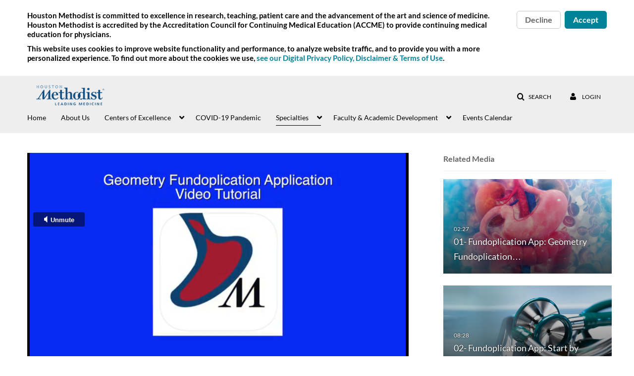

--- FILE ---
content_type: text/html; charset=UTF-8
request_url: https://watch.houstonmethodist.org/entry/sidebar/related/0_elxhl15c?format=ajax&_=1768980547030
body_size: 7577
content:
{"content":[{"target":"#target","action":"replace","content":"    <div class=\"navbar no-space\">\n        <table class=\"table table-hover table-bordered thumbnails table-condensed related-697080450bc1a\">\n            <tbody>\n            <tr class=\"hidden-phone relatedMedia\">\n    <td>\n        <div class=\"thumbnail\">\n            \n\n<div class=\"photo-group thumb_wrapper\" tabindex=\"-1\" onmouseover=\"KalturaThumbRotator.start($(this).find('.item_link > img').get(0))\" onmouseout=\"KalturaThumbRotator.end($(this).find('.item_link > img').get(0))\" onfocus=\"KalturaThumbRotator.start($(this).find('.item_link > img').get(0))\" onblur=\"KalturaThumbRotator.end($(this).find('.item_link > img').get(0))\"\ttitle=\"01- Fundoplication App: Geometry Fundoplication Application Video Tutorial by Patrick R. Reardon, MD\">\n            <a class=\"item_link\" href=\"\/media\/01-+Fundoplication+App%3A+Geometry+Fundoplication+Application+Video+Tutorial+by+Patrick+R.+Reardon%2C+MD\/0_wuy5kr0n\" >\n            <img src=\"https:\/\/cfvod.kaltura.com\/p\/2439151\/sp\/243915100\/thumbnail\/entry_id\/0_wuy5kr0n\/version\/100021\/width\/478\/height\/269\/width\/478\/height\/269\/type\/3\/quality\/100\"  alt=\"Thumbnail for 01- Fundoplication App: Geometry Fundoplication Application Video Tutorial by Patrick R. Reardon, MD\" width=\"478\" height=\"269\" class=\"thumb_img\" onerror=\"handleImageLoadError(this)\" \/>\n        <div class=\"overlay-wrapper\"><\/div>\n\n                <div class='thumb_icon label-inverse wrap-icon-film' aria-label='Video'><p class=\"thumb_icon_content\"><i class='icon-film icon-white' aria-hidden='true'><\/i><\/p><\/div>\n        <div class=\"thumb_labels_wrapper\">\n            <span class=\"screenreader-only\">01- Fundoplication App: Geometry Fundoplication&hellip;<\/span>            <div class=\"thumb_time label-inverse wrap-icon-film\">\n                <p class=\"thumb_time_content\">\n                194&nbsp;&nbsp;<i class=\"v2ui-View-icon\"><\/i>&nbsp;|&nbsp;<span class=\"duration\" aria-hidden=\"true\">02:27<\/span><span class=\"screenreader-only\">duration 2 minutes 27 seconds<\/span>                <\/p>\n            <\/div>\n\n                            <div class=\"thumb_name label-inverse\">\n                <p class=\"thumb_name_content\">01- Fundoplication App: Geometry Fundoplication&hellip;<\/p>\n                <\/div>\n                    <\/div>\n            <\/a><!-- item_link -->\n    \n            <div class=\"thumb_name\">\n            <p class=\"thumb_name_content_link\">\n                                    <a class=\"item_link\" href=\"\/media\/01-+Fundoplication+App%3A+Geometry+Fundoplication+Application+Video+Tutorial+by+Patrick+R.+Reardon%2C+MD\/0_wuy5kr0n\" >01- Fundoplication App: Geometry Fundoplication Application Video Tutorial by Patrick R. Reardon, MD<\/a>\n                            <\/p>\n        <\/div>\n    <\/div>\n            <div>\n                <p class=\"muted thumb_user_content\">\n                    From                    <span class=\"userLink\"><a href=\"\/createdby\/[base64]\" aria-label=\"Search media by ioifelayo@houstonmethodist.org \"><span class=\"\">ioifelayo@houstonmethodist.org<\/span><\/a><\/span>                    <span class='thumbTimeAdded'>\n                        <span id=\"js-entry-date_0_wuy5kr0n\"><\/span>\n                        <script type=\"text\/javascript\"  nonce=\"2627940470776144157\">\n                            (function() {\n                                $(document).ready(function() {\n                                    kmsReact.ReactDOM.render(kmsReact.React.createElement(kmsReact.DateRenderer, {\n                                        date: 1596141933,\n                                        context: {\"application\":{\"isLoggedIn\":false,\"userRole\":\"anonymousRole\",\"isKAF\":false,\"profileName\":\"MediaSpace\",\"enableLoadButton\":true,\"partnerId\":\"2439151\",\"serviceUrl\":\"https:\\\/\\\/www.kaltura.com\",\"cdnUrl\":\"https:\\\/\\\/cdnapisec.kaltura.com\",\"loadThumbnailWithKs\":false,\"dateType\":2,\"shortDateFormat\":\"MM\\\/DD\\\/YYYY\",\"eSearchInfoText\":\"To search for an exact match, please use Quotation Marks. Example: \\u201ccomputer\\u201d\",\"enableEntryTitles\":true,\"timeDisplay\":\"am-pm\",\"currentLocaleCode\":\"en\",\"weekStartDay\":\"1\",\"dateFormats\":{\"longDate\":\"MMMM Do, YYYY\",\"shortDate\":\"MMMM Do, YYYY\",\"longDateNoYear\":\"MMMM Do, YYYY\"},\"playlistThumbLink\":\"playlist-page\",\"unisphereWorkspaceUrl\":\"https:\\\/\\\/unisphere.nvp1.ovp.kaltura.com\\\/v1\",\"shouldCheckAsyncJobsStatus\":false,\"enableUnlisted\":true,\"cspNonce\":\"2627940470776144157\",\"stickyNavbar\":false,\"userDataDisplay\":[\"name\",\"email\"],\"useUserTimezone\":true},\"search\":{\"eSearch\":{\"switchSortingToRelevance\":true}},\"calendar\":{\"getAppointmentUrl\":\"\\\/default\\\/calendar\\\/get-calendar-appointment\",\"showEmailOption\":false},\"eventPlatform\":{\"eventListItem\":{\"showThumbnail\":true,\"showPresenters\":true,\"showPresenterModal\":false,\"joinBuffer\":15}},\"categories\":{\"rootGalleryCategoryId\":\"134241751\"},\"toastMessages\":{\"info\":[],\"success\":[],\"warning\":[],\"error\":[]},\"analytics\":{\"serviceUrl\":\"analytics.kaltura.com\",\"appType\":1,\"appName\":\"MediaSpace\",\"moduleName\":\"default\",\"analyticsContext\":\"\"},\"inAppMessaging\":{\"ks\":\"[base64]\"},\"channelPlaylists\":{\"playlistDisplay\":\"player\"},\"history\":{\"endSeconds\":\"10\",\"endPercent\":\"90\",\"progressBarColor\":\"#00b4d1\",\"progressBarDoneColor\":\"#bbbbbb\"},\"watchlist\":{\"localStorageExpiry\":5},\"theming\":[]},\n                                        useSpan: true\n                                    } ), document.getElementById('js-entry-date_' + '0_wuy5kr0n'));\n                                });\n                            })();\n                        <\/script>\n                    <\/span>\n                <\/p>\n            <\/div>\n        <\/div>\n    <\/td>\n<\/tr>\n<tr class=\"hidden-phone relatedMedia\">\n    <td>\n        <div class=\"thumbnail\">\n            \n\n<div class=\"photo-group thumb_wrapper\" tabindex=\"-1\" onmouseover=\"KalturaThumbRotator.start($(this).find('.item_link > img').get(0))\" onmouseout=\"KalturaThumbRotator.end($(this).find('.item_link > img').get(0))\" onfocus=\"KalturaThumbRotator.start($(this).find('.item_link > img').get(0))\" onblur=\"KalturaThumbRotator.end($(this).find('.item_link > img').get(0))\"\ttitle=\"02- Fundoplication App:  Start by downloading the free Geometry Fundoplication Calculator App by Patrick R. Reardon, MD\">\n            <a class=\"item_link\" href=\"\/media\/02-+Fundoplication+App%3A++Start+by+downloading+the+free+Geometry+Fundoplication+Calculator+App+by+Patrick+R.+Reardon%2C+MD\/0_3h8bobya\" >\n            <img src=\"https:\/\/cfvod.kaltura.com\/p\/2439151\/sp\/243915100\/thumbnail\/entry_id\/0_3h8bobya\/version\/100011\/width\/478\/height\/269\/width\/478\/height\/269\/type\/3\/quality\/100\"  alt=\"Thumbnail for 02- Fundoplication App:  Start by downloading the free Geometry Fundoplication Calculator App by Patrick R. Reardon, MD\" width=\"478\" height=\"269\" class=\"thumb_img\" onerror=\"handleImageLoadError(this)\" \/>\n        <div class=\"overlay-wrapper\"><\/div>\n\n                <div class='thumb_icon label-inverse wrap-icon-film' aria-label='Video'><p class=\"thumb_icon_content\"><i class='icon-film icon-white' aria-hidden='true'><\/i><\/p><\/div>\n        <div class=\"thumb_labels_wrapper\">\n            <span class=\"screenreader-only\">02- Fundoplication App:  Start by downloading the&hellip;<\/span>            <div class=\"thumb_time label-inverse wrap-icon-film\">\n                <p class=\"thumb_time_content\">\n                119&nbsp;&nbsp;<i class=\"v2ui-View-icon\"><\/i>&nbsp;|&nbsp;<span class=\"duration\" aria-hidden=\"true\">08:28<\/span><span class=\"screenreader-only\">duration 8 minutes 28 seconds<\/span>                <\/p>\n            <\/div>\n\n                            <div class=\"thumb_name label-inverse\">\n                <p class=\"thumb_name_content\">02- Fundoplication App:  Start by downloading the&hellip;<\/p>\n                <\/div>\n                    <\/div>\n            <\/a><!-- item_link -->\n    \n            <div class=\"thumb_name\">\n            <p class=\"thumb_name_content_link\">\n                                    <a class=\"item_link\" href=\"\/media\/02-+Fundoplication+App%3A++Start+by+downloading+the+free+Geometry+Fundoplication+Calculator+App+by+Patrick+R.+Reardon%2C+MD\/0_3h8bobya\" >02- Fundoplication App:  Start by downloading the free Geometry Fundoplication Calculator App by Patrick R. Reardon, MD<\/a>\n                            <\/p>\n        <\/div>\n    <\/div>\n            <div>\n                <p class=\"muted thumb_user_content\">\n                    From                    <span class=\"userLink\"><a href=\"\/createdby\/[base64]\" aria-label=\"Search media by ioifelayo@houstonmethodist.org \"><span class=\"\">ioifelayo@houstonmethodist.org<\/span><\/a><\/span>                    <span class='thumbTimeAdded'>\n                        <span id=\"js-entry-date_0_3h8bobya\"><\/span>\n                        <script type=\"text\/javascript\"  nonce=\"2627940470776144157\">\n                            (function() {\n                                $(document).ready(function() {\n                                    kmsReact.ReactDOM.render(kmsReact.React.createElement(kmsReact.DateRenderer, {\n                                        date: 1596142151,\n                                        context: {\"application\":{\"isLoggedIn\":false,\"userRole\":\"anonymousRole\",\"isKAF\":false,\"profileName\":\"MediaSpace\",\"enableLoadButton\":true,\"partnerId\":\"2439151\",\"serviceUrl\":\"https:\\\/\\\/www.kaltura.com\",\"cdnUrl\":\"https:\\\/\\\/cdnapisec.kaltura.com\",\"loadThumbnailWithKs\":false,\"dateType\":2,\"shortDateFormat\":\"MM\\\/DD\\\/YYYY\",\"eSearchInfoText\":\"To search for an exact match, please use Quotation Marks. Example: \\u201ccomputer\\u201d\",\"enableEntryTitles\":true,\"timeDisplay\":\"am-pm\",\"currentLocaleCode\":\"en\",\"weekStartDay\":\"1\",\"dateFormats\":{\"longDate\":\"MMMM Do, YYYY\",\"shortDate\":\"MMMM Do, YYYY\",\"longDateNoYear\":\"MMMM Do, YYYY\"},\"playlistThumbLink\":\"playlist-page\",\"unisphereWorkspaceUrl\":\"https:\\\/\\\/unisphere.nvp1.ovp.kaltura.com\\\/v1\",\"shouldCheckAsyncJobsStatus\":false,\"enableUnlisted\":true,\"cspNonce\":\"2627940470776144157\",\"stickyNavbar\":false,\"userDataDisplay\":[\"name\",\"email\"],\"useUserTimezone\":true},\"search\":{\"eSearch\":{\"switchSortingToRelevance\":true}},\"calendar\":{\"getAppointmentUrl\":\"\\\/default\\\/calendar\\\/get-calendar-appointment\",\"showEmailOption\":false},\"eventPlatform\":{\"eventListItem\":{\"showThumbnail\":true,\"showPresenters\":true,\"showPresenterModal\":false,\"joinBuffer\":15}},\"categories\":{\"rootGalleryCategoryId\":\"134241751\"},\"toastMessages\":{\"info\":[],\"success\":[],\"warning\":[],\"error\":[]},\"analytics\":{\"serviceUrl\":\"analytics.kaltura.com\",\"appType\":1,\"appName\":\"MediaSpace\",\"moduleName\":\"default\",\"analyticsContext\":\"\"},\"inAppMessaging\":{\"ks\":\"[base64]\"},\"channelPlaylists\":{\"playlistDisplay\":\"player\"},\"history\":{\"endSeconds\":\"10\",\"endPercent\":\"90\",\"progressBarColor\":\"#00b4d1\",\"progressBarDoneColor\":\"#bbbbbb\"},\"watchlist\":{\"localStorageExpiry\":5},\"theming\":[]},\n                                        useSpan: true\n                                    } ), document.getElementById('js-entry-date_' + '0_3h8bobya'));\n                                });\n                            })();\n                        <\/script>\n                    <\/span>\n                <\/p>\n            <\/div>\n        <\/div>\n    <\/td>\n<\/tr>\n<tr class=\"hidden-phone relatedMedia\">\n    <td>\n        <div class=\"thumbnail\">\n            \n\n<div class=\"photo-group thumb_wrapper\" tabindex=\"-1\" onmouseover=\"KalturaThumbRotator.start($(this).find('.item_link > img').get(0))\" onmouseout=\"KalturaThumbRotator.end($(this).find('.item_link > img').get(0))\" onfocus=\"KalturaThumbRotator.start($(this).find('.item_link > img').get(0))\" onblur=\"KalturaThumbRotator.end($(this).find('.item_link > img').get(0))\"\ttitle=\"03- Fundoplication App: Operating Room Set Up and Trocar Placement by Patrick R. Reardon, MD\">\n            <a class=\"item_link\" href=\"\/media\/03-+Fundoplication+App%3A+Operating+Room+Set+Up+and+Trocar+Placement+by+Patrick+R.+Reardon%2C+MD\/0_vf8ckdw1\" >\n            <img src=\"https:\/\/cfvod.kaltura.com\/p\/2439151\/sp\/243915100\/thumbnail\/entry_id\/0_vf8ckdw1\/version\/100011\/width\/478\/height\/269\/width\/478\/height\/269\/type\/3\/quality\/100\"  alt=\"Thumbnail for 03- Fundoplication App: Operating Room Set Up and Trocar Placement by Patrick R. Reardon, MD\" width=\"478\" height=\"269\" class=\"thumb_img\" onerror=\"handleImageLoadError(this)\" \/>\n        <div class=\"overlay-wrapper\"><\/div>\n\n                <div class='thumb_icon label-inverse wrap-icon-film' aria-label='Video'><p class=\"thumb_icon_content\"><i class='icon-film icon-white' aria-hidden='true'><\/i><\/p><\/div>\n        <div class=\"thumb_labels_wrapper\">\n            <span class=\"screenreader-only\">03- Fundoplication App: Operating Room Set Up and&hellip;<\/span>            <div class=\"thumb_time label-inverse wrap-icon-film\">\n                <p class=\"thumb_time_content\">\n                383&nbsp;&nbsp;<i class=\"v2ui-View-icon\"><\/i>&nbsp;|&nbsp;<span class=\"duration\" aria-hidden=\"true\">05:27<\/span><span class=\"screenreader-only\">duration 5 minutes 27 seconds<\/span>                <\/p>\n            <\/div>\n\n                            <div class=\"thumb_name label-inverse\">\n                <p class=\"thumb_name_content\">03- Fundoplication App: Operating Room Set Up and&hellip;<\/p>\n                <\/div>\n                    <\/div>\n            <\/a><!-- item_link -->\n    \n            <div class=\"thumb_name\">\n            <p class=\"thumb_name_content_link\">\n                                    <a class=\"item_link\" href=\"\/media\/03-+Fundoplication+App%3A+Operating+Room+Set+Up+and+Trocar+Placement+by+Patrick+R.+Reardon%2C+MD\/0_vf8ckdw1\" >03- Fundoplication App: Operating Room Set Up and Trocar Placement by Patrick R. Reardon, MD<\/a>\n                            <\/p>\n        <\/div>\n    <\/div>\n            <div>\n                <p class=\"muted thumb_user_content\">\n                    From                    <span class=\"userLink\"><a href=\"\/createdby\/[base64]\" aria-label=\"Search media by ioifelayo@houstonmethodist.org \"><span class=\"\">ioifelayo@houstonmethodist.org<\/span><\/a><\/span>                    <span class='thumbTimeAdded'>\n                        <span id=\"js-entry-date_0_vf8ckdw1\"><\/span>\n                        <script type=\"text\/javascript\"  nonce=\"2627940470776144157\">\n                            (function() {\n                                $(document).ready(function() {\n                                    kmsReact.ReactDOM.render(kmsReact.React.createElement(kmsReact.DateRenderer, {\n                                        date: 1596142168,\n                                        context: {\"application\":{\"isLoggedIn\":false,\"userRole\":\"anonymousRole\",\"isKAF\":false,\"profileName\":\"MediaSpace\",\"enableLoadButton\":true,\"partnerId\":\"2439151\",\"serviceUrl\":\"https:\\\/\\\/www.kaltura.com\",\"cdnUrl\":\"https:\\\/\\\/cdnapisec.kaltura.com\",\"loadThumbnailWithKs\":false,\"dateType\":2,\"shortDateFormat\":\"MM\\\/DD\\\/YYYY\",\"eSearchInfoText\":\"To search for an exact match, please use Quotation Marks. Example: \\u201ccomputer\\u201d\",\"enableEntryTitles\":true,\"timeDisplay\":\"am-pm\",\"currentLocaleCode\":\"en\",\"weekStartDay\":\"1\",\"dateFormats\":{\"longDate\":\"MMMM Do, YYYY\",\"shortDate\":\"MMMM Do, YYYY\",\"longDateNoYear\":\"MMMM Do, YYYY\"},\"playlistThumbLink\":\"playlist-page\",\"unisphereWorkspaceUrl\":\"https:\\\/\\\/unisphere.nvp1.ovp.kaltura.com\\\/v1\",\"shouldCheckAsyncJobsStatus\":false,\"enableUnlisted\":true,\"cspNonce\":\"2627940470776144157\",\"stickyNavbar\":false,\"userDataDisplay\":[\"name\",\"email\"],\"useUserTimezone\":true},\"search\":{\"eSearch\":{\"switchSortingToRelevance\":true}},\"calendar\":{\"getAppointmentUrl\":\"\\\/default\\\/calendar\\\/get-calendar-appointment\",\"showEmailOption\":false},\"eventPlatform\":{\"eventListItem\":{\"showThumbnail\":true,\"showPresenters\":true,\"showPresenterModal\":false,\"joinBuffer\":15}},\"categories\":{\"rootGalleryCategoryId\":\"134241751\"},\"toastMessages\":{\"info\":[],\"success\":[],\"warning\":[],\"error\":[]},\"analytics\":{\"serviceUrl\":\"analytics.kaltura.com\",\"appType\":1,\"appName\":\"MediaSpace\",\"moduleName\":\"default\",\"analyticsContext\":\"\"},\"inAppMessaging\":{\"ks\":\"[base64]\"},\"channelPlaylists\":{\"playlistDisplay\":\"player\"},\"history\":{\"endSeconds\":\"10\",\"endPercent\":\"90\",\"progressBarColor\":\"#00b4d1\",\"progressBarDoneColor\":\"#bbbbbb\"},\"watchlist\":{\"localStorageExpiry\":5},\"theming\":[]},\n                                        useSpan: true\n                                    } ), document.getElementById('js-entry-date_' + '0_vf8ckdw1'));\n                                });\n                            })();\n                        <\/script>\n                    <\/span>\n                <\/p>\n            <\/div>\n        <\/div>\n    <\/td>\n<\/tr>\n<tr class=\"hidden-phone relatedMedia\">\n    <td>\n        <div class=\"thumbnail\">\n            \n\n<div class=\"photo-group thumb_wrapper\" tabindex=\"-1\" onmouseover=\"KalturaThumbRotator.start($(this).find('.item_link > img').get(0))\" onmouseout=\"KalturaThumbRotator.end($(this).find('.item_link > img').get(0))\" onfocus=\"KalturaThumbRotator.start($(this).find('.item_link > img').get(0))\" onblur=\"KalturaThumbRotator.end($(this).find('.item_link > img').get(0))\"\ttitle=\"04- Fundoplication App: Suture Retraction of the Left Lobe of the Liver by Patrick R. Reardon, MD\">\n            <a class=\"item_link\" href=\"\/media\/04-+Fundoplication+App%3A+Suture+Retraction+of+the+Left+Lobe+of+the+Liver+by+Patrick+R.+Reardon%2C+MD\/0_1j69skdc\" >\n            <img src=\"https:\/\/cfvod.kaltura.com\/p\/2439151\/sp\/243915100\/thumbnail\/entry_id\/0_1j69skdc\/version\/100011\/width\/478\/height\/269\/width\/478\/height\/269\/type\/3\/quality\/100\"  alt=\"Thumbnail for 04- Fundoplication App: Suture Retraction of the Left Lobe of the Liver by Patrick R. Reardon, MD\" width=\"478\" height=\"269\" class=\"thumb_img\" onerror=\"handleImageLoadError(this)\" \/>\n        <div class=\"overlay-wrapper\"><\/div>\n\n                <div class='thumb_icon label-inverse wrap-icon-film' aria-label='Video'><p class=\"thumb_icon_content\"><i class='icon-film icon-white' aria-hidden='true'><\/i><\/p><\/div>\n        <div class=\"thumb_labels_wrapper\">\n            <span class=\"screenreader-only\">04- Fundoplication App: Suture Retraction of the&hellip;<\/span>            <div class=\"thumb_time label-inverse wrap-icon-film\">\n                <p class=\"thumb_time_content\">\n                221&nbsp;&nbsp;<i class=\"v2ui-View-icon\"><\/i>&nbsp;|&nbsp;<span class=\"duration\" aria-hidden=\"true\">03:21<\/span><span class=\"screenreader-only\">duration 3 minutes 21 seconds<\/span>                <\/p>\n            <\/div>\n\n                            <div class=\"thumb_name label-inverse\">\n                <p class=\"thumb_name_content\">04- Fundoplication App: Suture Retraction of the&hellip;<\/p>\n                <\/div>\n                    <\/div>\n            <\/a><!-- item_link -->\n    \n            <div class=\"thumb_name\">\n            <p class=\"thumb_name_content_link\">\n                                    <a class=\"item_link\" href=\"\/media\/04-+Fundoplication+App%3A+Suture+Retraction+of+the+Left+Lobe+of+the+Liver+by+Patrick+R.+Reardon%2C+MD\/0_1j69skdc\" >04- Fundoplication App: Suture Retraction of the Left Lobe of the Liver by Patrick R. Reardon, MD<\/a>\n                            <\/p>\n        <\/div>\n    <\/div>\n            <div>\n                <p class=\"muted thumb_user_content\">\n                    From                    <span class=\"userLink\"><a href=\"\/createdby\/[base64]\" aria-label=\"Search media by ioifelayo@houstonmethodist.org \"><span class=\"\">ioifelayo@houstonmethodist.org<\/span><\/a><\/span>                    <span class='thumbTimeAdded'>\n                        <span id=\"js-entry-date_0_1j69skdc\"><\/span>\n                        <script type=\"text\/javascript\"  nonce=\"2627940470776144157\">\n                            (function() {\n                                $(document).ready(function() {\n                                    kmsReact.ReactDOM.render(kmsReact.React.createElement(kmsReact.DateRenderer, {\n                                        date: 1596142807,\n                                        context: {\"application\":{\"isLoggedIn\":false,\"userRole\":\"anonymousRole\",\"isKAF\":false,\"profileName\":\"MediaSpace\",\"enableLoadButton\":true,\"partnerId\":\"2439151\",\"serviceUrl\":\"https:\\\/\\\/www.kaltura.com\",\"cdnUrl\":\"https:\\\/\\\/cdnapisec.kaltura.com\",\"loadThumbnailWithKs\":false,\"dateType\":2,\"shortDateFormat\":\"MM\\\/DD\\\/YYYY\",\"eSearchInfoText\":\"To search for an exact match, please use Quotation Marks. Example: \\u201ccomputer\\u201d\",\"enableEntryTitles\":true,\"timeDisplay\":\"am-pm\",\"currentLocaleCode\":\"en\",\"weekStartDay\":\"1\",\"dateFormats\":{\"longDate\":\"MMMM Do, YYYY\",\"shortDate\":\"MMMM Do, YYYY\",\"longDateNoYear\":\"MMMM Do, YYYY\"},\"playlistThumbLink\":\"playlist-page\",\"unisphereWorkspaceUrl\":\"https:\\\/\\\/unisphere.nvp1.ovp.kaltura.com\\\/v1\",\"shouldCheckAsyncJobsStatus\":false,\"enableUnlisted\":true,\"cspNonce\":\"2627940470776144157\",\"stickyNavbar\":false,\"userDataDisplay\":[\"name\",\"email\"],\"useUserTimezone\":true},\"search\":{\"eSearch\":{\"switchSortingToRelevance\":true}},\"calendar\":{\"getAppointmentUrl\":\"\\\/default\\\/calendar\\\/get-calendar-appointment\",\"showEmailOption\":false},\"eventPlatform\":{\"eventListItem\":{\"showThumbnail\":true,\"showPresenters\":true,\"showPresenterModal\":false,\"joinBuffer\":15}},\"categories\":{\"rootGalleryCategoryId\":\"134241751\"},\"toastMessages\":{\"info\":[],\"success\":[],\"warning\":[],\"error\":[]},\"analytics\":{\"serviceUrl\":\"analytics.kaltura.com\",\"appType\":1,\"appName\":\"MediaSpace\",\"moduleName\":\"default\",\"analyticsContext\":\"\"},\"inAppMessaging\":{\"ks\":\"[base64]\"},\"channelPlaylists\":{\"playlistDisplay\":\"player\"},\"history\":{\"endSeconds\":\"10\",\"endPercent\":\"90\",\"progressBarColor\":\"#00b4d1\",\"progressBarDoneColor\":\"#bbbbbb\"},\"watchlist\":{\"localStorageExpiry\":5},\"theming\":[]},\n                                        useSpan: true\n                                    } ), document.getElementById('js-entry-date_' + '0_1j69skdc'));\n                                });\n                            })();\n                        <\/script>\n                    <\/span>\n                <\/p>\n            <\/div>\n        <\/div>\n    <\/td>\n<\/tr>\n<tr class=\"hidden-phone relatedMedia\">\n    <td>\n        <div class=\"thumbnail\">\n            \n\n<div class=\"photo-group thumb_wrapper\" tabindex=\"-1\" onmouseover=\"KalturaThumbRotator.start($(this).find('.item_link > img').get(0))\" onmouseout=\"KalturaThumbRotator.end($(this).find('.item_link > img').get(0))\" onfocus=\"KalturaThumbRotator.start($(this).find('.item_link > img').get(0))\" onblur=\"KalturaThumbRotator.end($(this).find('.item_link > img').get(0))\"\ttitle=\"05- Fundoplication App: Hiatal Closure by Patrick R. Reardon, MD\">\n            <a class=\"item_link\" href=\"\/media\/05-+Fundoplication+App%3A+Hiatal+Closure+by+Patrick+R.+Reardon%2C+MD\/0_fy94cigx\" >\n            <img src=\"https:\/\/cfvod.kaltura.com\/p\/2439151\/sp\/243915100\/thumbnail\/entry_id\/0_fy94cigx\/version\/100021\/width\/478\/height\/269\/width\/478\/height\/269\/type\/3\/quality\/100\"  alt=\"Thumbnail for 05- Fundoplication App: Hiatal Closure by Patrick R. Reardon, MD\" width=\"478\" height=\"269\" class=\"thumb_img\" onerror=\"handleImageLoadError(this)\" \/>\n        <div class=\"overlay-wrapper\"><\/div>\n\n                <div class='thumb_icon label-inverse wrap-icon-film' aria-label='Video'><p class=\"thumb_icon_content\"><i class='icon-film icon-white' aria-hidden='true'><\/i><\/p><\/div>\n        <div class=\"thumb_labels_wrapper\">\n            <span class=\"screenreader-only\">05- Fundoplication App: Hiatal Closure by Patrick&hellip;<\/span>            <div class=\"thumb_time label-inverse wrap-icon-film\">\n                <p class=\"thumb_time_content\">\n                345&nbsp;&nbsp;<i class=\"v2ui-View-icon\"><\/i>&nbsp;|&nbsp;<span class=\"duration\" aria-hidden=\"true\">02:18<\/span><span class=\"screenreader-only\">duration 2 minutes 18 seconds<\/span>                <\/p>\n            <\/div>\n\n                            <div class=\"thumb_name label-inverse\">\n                <p class=\"thumb_name_content\">05- Fundoplication App: Hiatal Closure by Patrick&hellip;<\/p>\n                <\/div>\n                    <\/div>\n            <\/a><!-- item_link -->\n    \n            <div class=\"thumb_name\">\n            <p class=\"thumb_name_content_link\">\n                                    <a class=\"item_link\" href=\"\/media\/05-+Fundoplication+App%3A+Hiatal+Closure+by+Patrick+R.+Reardon%2C+MD\/0_fy94cigx\" >05- Fundoplication App: Hiatal Closure by Patrick R. Reardon, MD<\/a>\n                            <\/p>\n        <\/div>\n    <\/div>\n            <div>\n                <p class=\"muted thumb_user_content\">\n                    From                    <span class=\"userLink\"><a href=\"\/createdby\/[base64]\" aria-label=\"Search media by ioifelayo@houstonmethodist.org \"><span class=\"\">ioifelayo@houstonmethodist.org<\/span><\/a><\/span>                    <span class='thumbTimeAdded'>\n                        <span id=\"js-entry-date_0_fy94cigx\"><\/span>\n                        <script type=\"text\/javascript\"  nonce=\"2627940470776144157\">\n                            (function() {\n                                $(document).ready(function() {\n                                    kmsReact.ReactDOM.render(kmsReact.React.createElement(kmsReact.DateRenderer, {\n                                        date: 1596142833,\n                                        context: {\"application\":{\"isLoggedIn\":false,\"userRole\":\"anonymousRole\",\"isKAF\":false,\"profileName\":\"MediaSpace\",\"enableLoadButton\":true,\"partnerId\":\"2439151\",\"serviceUrl\":\"https:\\\/\\\/www.kaltura.com\",\"cdnUrl\":\"https:\\\/\\\/cdnapisec.kaltura.com\",\"loadThumbnailWithKs\":false,\"dateType\":2,\"shortDateFormat\":\"MM\\\/DD\\\/YYYY\",\"eSearchInfoText\":\"To search for an exact match, please use Quotation Marks. Example: \\u201ccomputer\\u201d\",\"enableEntryTitles\":true,\"timeDisplay\":\"am-pm\",\"currentLocaleCode\":\"en\",\"weekStartDay\":\"1\",\"dateFormats\":{\"longDate\":\"MMMM Do, YYYY\",\"shortDate\":\"MMMM Do, YYYY\",\"longDateNoYear\":\"MMMM Do, YYYY\"},\"playlistThumbLink\":\"playlist-page\",\"unisphereWorkspaceUrl\":\"https:\\\/\\\/unisphere.nvp1.ovp.kaltura.com\\\/v1\",\"shouldCheckAsyncJobsStatus\":false,\"enableUnlisted\":true,\"cspNonce\":\"2627940470776144157\",\"stickyNavbar\":false,\"userDataDisplay\":[\"name\",\"email\"],\"useUserTimezone\":true},\"search\":{\"eSearch\":{\"switchSortingToRelevance\":true}},\"calendar\":{\"getAppointmentUrl\":\"\\\/default\\\/calendar\\\/get-calendar-appointment\",\"showEmailOption\":false},\"eventPlatform\":{\"eventListItem\":{\"showThumbnail\":true,\"showPresenters\":true,\"showPresenterModal\":false,\"joinBuffer\":15}},\"categories\":{\"rootGalleryCategoryId\":\"134241751\"},\"toastMessages\":{\"info\":[],\"success\":[],\"warning\":[],\"error\":[]},\"analytics\":{\"serviceUrl\":\"analytics.kaltura.com\",\"appType\":1,\"appName\":\"MediaSpace\",\"moduleName\":\"default\",\"analyticsContext\":\"\"},\"inAppMessaging\":{\"ks\":\"[base64]\"},\"channelPlaylists\":{\"playlistDisplay\":\"player\"},\"history\":{\"endSeconds\":\"10\",\"endPercent\":\"90\",\"progressBarColor\":\"#00b4d1\",\"progressBarDoneColor\":\"#bbbbbb\"},\"watchlist\":{\"localStorageExpiry\":5},\"theming\":[]},\n                                        useSpan: true\n                                    } ), document.getElementById('js-entry-date_' + '0_fy94cigx'));\n                                });\n                            })();\n                        <\/script>\n                    <\/span>\n                <\/p>\n            <\/div>\n        <\/div>\n    <\/td>\n<\/tr>\n<tr class=\"hidden-phone relatedMedia\">\n    <td>\n        <div class=\"thumbnail\">\n            \n\n<div class=\"photo-group thumb_wrapper\" tabindex=\"-1\" onmouseover=\"KalturaThumbRotator.start($(this).find('.item_link > img').get(0))\" onmouseout=\"KalturaThumbRotator.end($(this).find('.item_link > img').get(0))\" onfocus=\"KalturaThumbRotator.start($(this).find('.item_link > img').get(0))\" onblur=\"KalturaThumbRotator.end($(this).find('.item_link > img').get(0))\"\ttitle=\"06- Fundoplication App: Creating a &quot;Suture Ruler&quot; by Patrick R. Reardon, MD\">\n            <a class=\"item_link\" href=\"\/media\/06-+Fundoplication+App%3A+Creating+a+%22Suture+Ruler%22+by+Patrick+R.+Reardon%2C+MD\/0_rvhimu03\" >\n            <img src=\"https:\/\/cfvod.kaltura.com\/p\/2439151\/sp\/243915100\/thumbnail\/entry_id\/0_rvhimu03\/version\/100011\/width\/478\/height\/269\/width\/478\/height\/269\/type\/3\/quality\/100\"  alt=\"Thumbnail for 06- Fundoplication App: Creating a &amp;quot;Suture Ruler&amp;quot; by Patrick R. Reardon, MD\" width=\"478\" height=\"269\" class=\"thumb_img\" onerror=\"handleImageLoadError(this)\" \/>\n        <div class=\"overlay-wrapper\"><\/div>\n\n                <div class='thumb_icon label-inverse wrap-icon-film' aria-label='Video'><p class=\"thumb_icon_content\"><i class='icon-film icon-white' aria-hidden='true'><\/i><\/p><\/div>\n        <div class=\"thumb_labels_wrapper\">\n            <span class=\"screenreader-only\">06- Fundoplication App: Creating a &quot;Suture&hellip;<\/span>            <div class=\"thumb_time label-inverse wrap-icon-film\">\n                <p class=\"thumb_time_content\">\n                151&nbsp;&nbsp;<i class=\"v2ui-View-icon\"><\/i>&nbsp;|&nbsp;<span class=\"duration\" aria-hidden=\"true\">01:26<\/span><span class=\"screenreader-only\">duration 1 minute 26 seconds<\/span>                <\/p>\n            <\/div>\n\n                            <div class=\"thumb_name label-inverse\">\n                <p class=\"thumb_name_content\">06- Fundoplication App: Creating a &quot;Suture&hellip;<\/p>\n                <\/div>\n                    <\/div>\n            <\/a><!-- item_link -->\n    \n            <div class=\"thumb_name\">\n            <p class=\"thumb_name_content_link\">\n                                    <a class=\"item_link\" href=\"\/media\/06-+Fundoplication+App%3A+Creating+a+%22Suture+Ruler%22+by+Patrick+R.+Reardon%2C+MD\/0_rvhimu03\" >06- Fundoplication App: Creating a &quot;Suture Ruler&quot; by Patrick R. Reardon, MD<\/a>\n                            <\/p>\n        <\/div>\n    <\/div>\n            <div>\n                <p class=\"muted thumb_user_content\">\n                    From                    <span class=\"userLink\"><a href=\"\/createdby\/[base64]\" aria-label=\"Search media by ioifelayo@houstonmethodist.org \"><span class=\"\">ioifelayo@houstonmethodist.org<\/span><\/a><\/span>                    <span class='thumbTimeAdded'>\n                        <span id=\"js-entry-date_0_rvhimu03\"><\/span>\n                        <script type=\"text\/javascript\"  nonce=\"2627940470776144157\">\n                            (function() {\n                                $(document).ready(function() {\n                                    kmsReact.ReactDOM.render(kmsReact.React.createElement(kmsReact.DateRenderer, {\n                                        date: 1596142855,\n                                        context: {\"application\":{\"isLoggedIn\":false,\"userRole\":\"anonymousRole\",\"isKAF\":false,\"profileName\":\"MediaSpace\",\"enableLoadButton\":true,\"partnerId\":\"2439151\",\"serviceUrl\":\"https:\\\/\\\/www.kaltura.com\",\"cdnUrl\":\"https:\\\/\\\/cdnapisec.kaltura.com\",\"loadThumbnailWithKs\":false,\"dateType\":2,\"shortDateFormat\":\"MM\\\/DD\\\/YYYY\",\"eSearchInfoText\":\"To search for an exact match, please use Quotation Marks. Example: \\u201ccomputer\\u201d\",\"enableEntryTitles\":true,\"timeDisplay\":\"am-pm\",\"currentLocaleCode\":\"en\",\"weekStartDay\":\"1\",\"dateFormats\":{\"longDate\":\"MMMM Do, YYYY\",\"shortDate\":\"MMMM Do, YYYY\",\"longDateNoYear\":\"MMMM Do, YYYY\"},\"playlistThumbLink\":\"playlist-page\",\"unisphereWorkspaceUrl\":\"https:\\\/\\\/unisphere.nvp1.ovp.kaltura.com\\\/v1\",\"shouldCheckAsyncJobsStatus\":false,\"enableUnlisted\":true,\"cspNonce\":\"2627940470776144157\",\"stickyNavbar\":false,\"userDataDisplay\":[\"name\",\"email\"],\"useUserTimezone\":true},\"search\":{\"eSearch\":{\"switchSortingToRelevance\":true}},\"calendar\":{\"getAppointmentUrl\":\"\\\/default\\\/calendar\\\/get-calendar-appointment\",\"showEmailOption\":false},\"eventPlatform\":{\"eventListItem\":{\"showThumbnail\":true,\"showPresenters\":true,\"showPresenterModal\":false,\"joinBuffer\":15}},\"categories\":{\"rootGalleryCategoryId\":\"134241751\"},\"toastMessages\":{\"info\":[],\"success\":[],\"warning\":[],\"error\":[]},\"analytics\":{\"serviceUrl\":\"analytics.kaltura.com\",\"appType\":1,\"appName\":\"MediaSpace\",\"moduleName\":\"default\",\"analyticsContext\":\"\"},\"inAppMessaging\":{\"ks\":\"[base64]\"},\"channelPlaylists\":{\"playlistDisplay\":\"player\"},\"history\":{\"endSeconds\":\"10\",\"endPercent\":\"90\",\"progressBarColor\":\"#00b4d1\",\"progressBarDoneColor\":\"#bbbbbb\"},\"watchlist\":{\"localStorageExpiry\":5},\"theming\":[]},\n                                        useSpan: true\n                                    } ), document.getElementById('js-entry-date_' + '0_rvhimu03'));\n                                });\n                            })();\n                        <\/script>\n                    <\/span>\n                <\/p>\n            <\/div>\n        <\/div>\n    <\/td>\n<\/tr>\n<tr class=\"hidden-phone relatedMedia\">\n    <td>\n        <div class=\"thumbnail\">\n            \n\n<div class=\"photo-group thumb_wrapper\" tabindex=\"-1\" onmouseover=\"KalturaThumbRotator.start($(this).find('.item_link > img').get(0))\" onmouseout=\"KalturaThumbRotator.end($(this).find('.item_link > img').get(0))\" onfocus=\"KalturaThumbRotator.start($(this).find('.item_link > img').get(0))\" onblur=\"KalturaThumbRotator.end($(this).find('.item_link > img').get(0))\"\ttitle=\"08- Fundoplication App: Suture Placement During the Creation of the Fundoplication by Patrick R. Reardon, MD\">\n            <a class=\"item_link\" href=\"\/media\/08-+Fundoplication+App%3A+Suture+Placement+During+the+Creation+of+the+Fundoplication+by+Patrick+R.+Reardon%2C+MD\/0_qlofpmf9\" >\n            <img src=\"https:\/\/cfvod.kaltura.com\/p\/2439151\/sp\/243915100\/thumbnail\/entry_id\/0_qlofpmf9\/version\/100011\/width\/478\/height\/269\/width\/478\/height\/269\/type\/3\/quality\/100\"  alt=\"Thumbnail for 08- Fundoplication App: Suture Placement During the Creation of the Fundoplication by Patrick R. Reardon, MD\" width=\"478\" height=\"269\" class=\"thumb_img\" onerror=\"handleImageLoadError(this)\" \/>\n        <div class=\"overlay-wrapper\"><\/div>\n\n                <div class='thumb_icon label-inverse wrap-icon-film' aria-label='Video'><p class=\"thumb_icon_content\"><i class='icon-film icon-white' aria-hidden='true'><\/i><\/p><\/div>\n        <div class=\"thumb_labels_wrapper\">\n            <span class=\"screenreader-only\">08- Fundoplication App: Suture Placement During&hellip;<\/span>            <div class=\"thumb_time label-inverse wrap-icon-film\">\n                <p class=\"thumb_time_content\">\n                148&nbsp;&nbsp;<i class=\"v2ui-View-icon\"><\/i>&nbsp;|&nbsp;<span class=\"duration\" aria-hidden=\"true\">03:46<\/span><span class=\"screenreader-only\">duration 3 minutes 46 seconds<\/span>                <\/p>\n            <\/div>\n\n                            <div class=\"thumb_name label-inverse\">\n                <p class=\"thumb_name_content\">08- Fundoplication App: Suture Placement During&hellip;<\/p>\n                <\/div>\n                    <\/div>\n            <\/a><!-- item_link -->\n    \n            <div class=\"thumb_name\">\n            <p class=\"thumb_name_content_link\">\n                                    <a class=\"item_link\" href=\"\/media\/08-+Fundoplication+App%3A+Suture+Placement+During+the+Creation+of+the+Fundoplication+by+Patrick+R.+Reardon%2C+MD\/0_qlofpmf9\" >08- Fundoplication App: Suture Placement During the Creation of the Fundoplication by Patrick R. Reardon, MD<\/a>\n                            <\/p>\n        <\/div>\n    <\/div>\n            <div>\n                <p class=\"muted thumb_user_content\">\n                    From                    <span class=\"userLink\"><a href=\"\/createdby\/[base64]\" aria-label=\"Search media by ioifelayo@houstonmethodist.org \"><span class=\"\">ioifelayo@houstonmethodist.org<\/span><\/a><\/span>                    <span class='thumbTimeAdded'>\n                        <span id=\"js-entry-date_0_qlofpmf9\"><\/span>\n                        <script type=\"text\/javascript\"  nonce=\"2627940470776144157\">\n                            (function() {\n                                $(document).ready(function() {\n                                    kmsReact.ReactDOM.render(kmsReact.React.createElement(kmsReact.DateRenderer, {\n                                        date: 1596142940,\n                                        context: {\"application\":{\"isLoggedIn\":false,\"userRole\":\"anonymousRole\",\"isKAF\":false,\"profileName\":\"MediaSpace\",\"enableLoadButton\":true,\"partnerId\":\"2439151\",\"serviceUrl\":\"https:\\\/\\\/www.kaltura.com\",\"cdnUrl\":\"https:\\\/\\\/cdnapisec.kaltura.com\",\"loadThumbnailWithKs\":false,\"dateType\":2,\"shortDateFormat\":\"MM\\\/DD\\\/YYYY\",\"eSearchInfoText\":\"To search for an exact match, please use Quotation Marks. Example: \\u201ccomputer\\u201d\",\"enableEntryTitles\":true,\"timeDisplay\":\"am-pm\",\"currentLocaleCode\":\"en\",\"weekStartDay\":\"1\",\"dateFormats\":{\"longDate\":\"MMMM Do, YYYY\",\"shortDate\":\"MMMM Do, YYYY\",\"longDateNoYear\":\"MMMM Do, YYYY\"},\"playlistThumbLink\":\"playlist-page\",\"unisphereWorkspaceUrl\":\"https:\\\/\\\/unisphere.nvp1.ovp.kaltura.com\\\/v1\",\"shouldCheckAsyncJobsStatus\":false,\"enableUnlisted\":true,\"cspNonce\":\"2627940470776144157\",\"stickyNavbar\":false,\"userDataDisplay\":[\"name\",\"email\"],\"useUserTimezone\":true},\"search\":{\"eSearch\":{\"switchSortingToRelevance\":true}},\"calendar\":{\"getAppointmentUrl\":\"\\\/default\\\/calendar\\\/get-calendar-appointment\",\"showEmailOption\":false},\"eventPlatform\":{\"eventListItem\":{\"showThumbnail\":true,\"showPresenters\":true,\"showPresenterModal\":false,\"joinBuffer\":15}},\"categories\":{\"rootGalleryCategoryId\":\"134241751\"},\"toastMessages\":{\"info\":[],\"success\":[],\"warning\":[],\"error\":[]},\"analytics\":{\"serviceUrl\":\"analytics.kaltura.com\",\"appType\":1,\"appName\":\"MediaSpace\",\"moduleName\":\"default\",\"analyticsContext\":\"\"},\"inAppMessaging\":{\"ks\":\"[base64]\"},\"channelPlaylists\":{\"playlistDisplay\":\"player\"},\"history\":{\"endSeconds\":\"10\",\"endPercent\":\"90\",\"progressBarColor\":\"#00b4d1\",\"progressBarDoneColor\":\"#bbbbbb\"},\"watchlist\":{\"localStorageExpiry\":5},\"theming\":[]},\n                                        useSpan: true\n                                    } ), document.getElementById('js-entry-date_' + '0_qlofpmf9'));\n                                });\n                            })();\n                        <\/script>\n                    <\/span>\n                <\/p>\n            <\/div>\n        <\/div>\n    <\/td>\n<\/tr>\n<tr class=\"hidden-phone relatedMedia\">\n    <td>\n        <div class=\"thumbnail\">\n            \n\n<div class=\"photo-group thumb_wrapper\" tabindex=\"-1\" onmouseover=\"KalturaThumbRotator.start($(this).find('.item_link > img').get(0))\" onmouseout=\"KalturaThumbRotator.end($(this).find('.item_link > img').get(0))\" onfocus=\"KalturaThumbRotator.start($(this).find('.item_link > img').get(0))\" onblur=\"KalturaThumbRotator.end($(this).find('.item_link > img').get(0))\"\ttitle=\"09- Fundoplication App: A Quick Review of Suture Placement by Patrick R. Reardon, MD\">\n            <a class=\"item_link\" href=\"\/media\/09-+Fundoplication+App%3A+A+Quick+Review+of+Suture+Placement+by+Patrick+R.+Reardon%2C+MD\/0_jpblf01y\" >\n            <img src=\"https:\/\/cfvod.kaltura.com\/p\/2439151\/sp\/243915100\/thumbnail\/entry_id\/0_jpblf01y\/version\/100011\/width\/478\/height\/269\/width\/478\/height\/269\/type\/3\/quality\/100\"  alt=\"Thumbnail for 09- Fundoplication App: A Quick Review of Suture Placement by Patrick R. Reardon, MD\" width=\"478\" height=\"269\" class=\"thumb_img\" onerror=\"handleImageLoadError(this)\" \/>\n        <div class=\"overlay-wrapper\"><\/div>\n\n                <div class='thumb_icon label-inverse wrap-icon-film' aria-label='Video'><p class=\"thumb_icon_content\"><i class='icon-film icon-white' aria-hidden='true'><\/i><\/p><\/div>\n        <div class=\"thumb_labels_wrapper\">\n            <span class=\"screenreader-only\">09- Fundoplication App: A Quick Review of Suture&hellip;<\/span>            <div class=\"thumb_time label-inverse wrap-icon-film\">\n                <p class=\"thumb_time_content\">\n                180&nbsp;&nbsp;<i class=\"v2ui-View-icon\"><\/i>&nbsp;|&nbsp;<span class=\"duration\" aria-hidden=\"true\">09:11<\/span><span class=\"screenreader-only\">duration 9 minutes 11 seconds<\/span>                <\/p>\n            <\/div>\n\n                            <div class=\"thumb_name label-inverse\">\n                <p class=\"thumb_name_content\">09- Fundoplication App: A Quick Review of Suture&hellip;<\/p>\n                <\/div>\n                    <\/div>\n            <\/a><!-- item_link -->\n    \n            <div class=\"thumb_name\">\n            <p class=\"thumb_name_content_link\">\n                                    <a class=\"item_link\" href=\"\/media\/09-+Fundoplication+App%3A+A+Quick+Review+of+Suture+Placement+by+Patrick+R.+Reardon%2C+MD\/0_jpblf01y\" >09- Fundoplication App: A Quick Review of Suture Placement by Patrick R. Reardon, MD<\/a>\n                            <\/p>\n        <\/div>\n    <\/div>\n            <div>\n                <p class=\"muted thumb_user_content\">\n                    From                    <span class=\"userLink\"><a href=\"\/createdby\/[base64]\" aria-label=\"Search media by ioifelayo@houstonmethodist.org \"><span class=\"\">ioifelayo@houstonmethodist.org<\/span><\/a><\/span>                    <span class='thumbTimeAdded'>\n                        <span id=\"js-entry-date_0_jpblf01y\"><\/span>\n                        <script type=\"text\/javascript\"  nonce=\"2627940470776144157\">\n                            (function() {\n                                $(document).ready(function() {\n                                    kmsReact.ReactDOM.render(kmsReact.React.createElement(kmsReact.DateRenderer, {\n                                        date: 1596143076,\n                                        context: {\"application\":{\"isLoggedIn\":false,\"userRole\":\"anonymousRole\",\"isKAF\":false,\"profileName\":\"MediaSpace\",\"enableLoadButton\":true,\"partnerId\":\"2439151\",\"serviceUrl\":\"https:\\\/\\\/www.kaltura.com\",\"cdnUrl\":\"https:\\\/\\\/cdnapisec.kaltura.com\",\"loadThumbnailWithKs\":false,\"dateType\":2,\"shortDateFormat\":\"MM\\\/DD\\\/YYYY\",\"eSearchInfoText\":\"To search for an exact match, please use Quotation Marks. Example: \\u201ccomputer\\u201d\",\"enableEntryTitles\":true,\"timeDisplay\":\"am-pm\",\"currentLocaleCode\":\"en\",\"weekStartDay\":\"1\",\"dateFormats\":{\"longDate\":\"MMMM Do, YYYY\",\"shortDate\":\"MMMM Do, YYYY\",\"longDateNoYear\":\"MMMM Do, YYYY\"},\"playlistThumbLink\":\"playlist-page\",\"unisphereWorkspaceUrl\":\"https:\\\/\\\/unisphere.nvp1.ovp.kaltura.com\\\/v1\",\"shouldCheckAsyncJobsStatus\":false,\"enableUnlisted\":true,\"cspNonce\":\"2627940470776144157\",\"stickyNavbar\":false,\"userDataDisplay\":[\"name\",\"email\"],\"useUserTimezone\":true},\"search\":{\"eSearch\":{\"switchSortingToRelevance\":true}},\"calendar\":{\"getAppointmentUrl\":\"\\\/default\\\/calendar\\\/get-calendar-appointment\",\"showEmailOption\":false},\"eventPlatform\":{\"eventListItem\":{\"showThumbnail\":true,\"showPresenters\":true,\"showPresenterModal\":false,\"joinBuffer\":15}},\"categories\":{\"rootGalleryCategoryId\":\"134241751\"},\"toastMessages\":{\"info\":[],\"success\":[],\"warning\":[],\"error\":[]},\"analytics\":{\"serviceUrl\":\"analytics.kaltura.com\",\"appType\":1,\"appName\":\"MediaSpace\",\"moduleName\":\"default\",\"analyticsContext\":\"\"},\"inAppMessaging\":{\"ks\":\"[base64]\"},\"channelPlaylists\":{\"playlistDisplay\":\"player\"},\"history\":{\"endSeconds\":\"10\",\"endPercent\":\"90\",\"progressBarColor\":\"#00b4d1\",\"progressBarDoneColor\":\"#bbbbbb\"},\"watchlist\":{\"localStorageExpiry\":5},\"theming\":[]},\n                                        useSpan: true\n                                    } ), document.getElementById('js-entry-date_' + '0_jpblf01y'));\n                                });\n                            })();\n                        <\/script>\n                    <\/span>\n                <\/p>\n            <\/div>\n        <\/div>\n    <\/td>\n<\/tr>\n<tr class=\"hidden-phone relatedMedia\">\n    <td>\n        <div class=\"thumbnail\">\n            \n\n<div class=\"photo-group thumb_wrapper\" tabindex=\"-1\" onmouseover=\"KalturaThumbRotator.start($(this).find('.item_link > img').get(0))\" onmouseout=\"KalturaThumbRotator.end($(this).find('.item_link > img').get(0))\" onfocus=\"KalturaThumbRotator.start($(this).find('.item_link > img').get(0))\" onblur=\"KalturaThumbRotator.end($(this).find('.item_link > img').get(0))\"\ttitle=\"10- Fundoplication App: Creating the 270% Fundoplication by Patrick R. Reardon, MD\">\n            <a class=\"item_link\" href=\"\/media\/10-+Fundoplication+App%3A+Creating+the+270+Fundoplication+by+Patrick+R.+Reardon%2C+MD\/0_71rujaob\" >\n            <img src=\"https:\/\/cfvod.kaltura.com\/p\/2439151\/sp\/243915100\/thumbnail\/entry_id\/0_71rujaob\/version\/100011\/width\/478\/height\/269\/width\/478\/height\/269\/type\/3\/quality\/100\"  alt=\"Thumbnail for 10- Fundoplication App: Creating the 270% Fundoplication by Patrick R. Reardon, MD\" width=\"478\" height=\"269\" class=\"thumb_img\" onerror=\"handleImageLoadError(this)\" \/>\n        <div class=\"overlay-wrapper\"><\/div>\n\n                <div class='thumb_icon label-inverse wrap-icon-film' aria-label='Video'><p class=\"thumb_icon_content\"><i class='icon-film icon-white' aria-hidden='true'><\/i><\/p><\/div>\n        <div class=\"thumb_labels_wrapper\">\n            <span class=\"screenreader-only\">10- Fundoplication App: Creating the 270%&hellip;<\/span>            <div class=\"thumb_time label-inverse wrap-icon-film\">\n                <p class=\"thumb_time_content\">\n                184&nbsp;&nbsp;<i class=\"v2ui-View-icon\"><\/i>&nbsp;|&nbsp;<span class=\"duration\" aria-hidden=\"true\">07:02<\/span><span class=\"screenreader-only\">duration 7 minutes 2 seconds<\/span>                <\/p>\n            <\/div>\n\n                            <div class=\"thumb_name label-inverse\">\n                <p class=\"thumb_name_content\">10- Fundoplication App: Creating the 270%&hellip;<\/p>\n                <\/div>\n                    <\/div>\n            <\/a><!-- item_link -->\n    \n            <div class=\"thumb_name\">\n            <p class=\"thumb_name_content_link\">\n                                    <a class=\"item_link\" href=\"\/media\/10-+Fundoplication+App%3A+Creating+the+270+Fundoplication+by+Patrick+R.+Reardon%2C+MD\/0_71rujaob\" >10- Fundoplication App: Creating the 270% Fundoplication by Patrick R. Reardon, MD<\/a>\n                            <\/p>\n        <\/div>\n    <\/div>\n            <div>\n                <p class=\"muted thumb_user_content\">\n                    From                    <span class=\"userLink\"><a href=\"\/createdby\/[base64]\" aria-label=\"Search media by ioifelayo@houstonmethodist.org \"><span class=\"\">ioifelayo@houstonmethodist.org<\/span><\/a><\/span>                    <span class='thumbTimeAdded'>\n                        <span id=\"js-entry-date_0_71rujaob\"><\/span>\n                        <script type=\"text\/javascript\"  nonce=\"2627940470776144157\">\n                            (function() {\n                                $(document).ready(function() {\n                                    kmsReact.ReactDOM.render(kmsReact.React.createElement(kmsReact.DateRenderer, {\n                                        date: 1596143180,\n                                        context: {\"application\":{\"isLoggedIn\":false,\"userRole\":\"anonymousRole\",\"isKAF\":false,\"profileName\":\"MediaSpace\",\"enableLoadButton\":true,\"partnerId\":\"2439151\",\"serviceUrl\":\"https:\\\/\\\/www.kaltura.com\",\"cdnUrl\":\"https:\\\/\\\/cdnapisec.kaltura.com\",\"loadThumbnailWithKs\":false,\"dateType\":2,\"shortDateFormat\":\"MM\\\/DD\\\/YYYY\",\"eSearchInfoText\":\"To search for an exact match, please use Quotation Marks. Example: \\u201ccomputer\\u201d\",\"enableEntryTitles\":true,\"timeDisplay\":\"am-pm\",\"currentLocaleCode\":\"en\",\"weekStartDay\":\"1\",\"dateFormats\":{\"longDate\":\"MMMM Do, YYYY\",\"shortDate\":\"MMMM Do, YYYY\",\"longDateNoYear\":\"MMMM Do, YYYY\"},\"playlistThumbLink\":\"playlist-page\",\"unisphereWorkspaceUrl\":\"https:\\\/\\\/unisphere.nvp1.ovp.kaltura.com\\\/v1\",\"shouldCheckAsyncJobsStatus\":false,\"enableUnlisted\":true,\"cspNonce\":\"2627940470776144157\",\"stickyNavbar\":false,\"userDataDisplay\":[\"name\",\"email\"],\"useUserTimezone\":true},\"search\":{\"eSearch\":{\"switchSortingToRelevance\":true}},\"calendar\":{\"getAppointmentUrl\":\"\\\/default\\\/calendar\\\/get-calendar-appointment\",\"showEmailOption\":false},\"eventPlatform\":{\"eventListItem\":{\"showThumbnail\":true,\"showPresenters\":true,\"showPresenterModal\":false,\"joinBuffer\":15}},\"categories\":{\"rootGalleryCategoryId\":\"134241751\"},\"toastMessages\":{\"info\":[],\"success\":[],\"warning\":[],\"error\":[]},\"analytics\":{\"serviceUrl\":\"analytics.kaltura.com\",\"appType\":1,\"appName\":\"MediaSpace\",\"moduleName\":\"default\",\"analyticsContext\":\"\"},\"inAppMessaging\":{\"ks\":\"[base64]\"},\"channelPlaylists\":{\"playlistDisplay\":\"player\"},\"history\":{\"endSeconds\":\"10\",\"endPercent\":\"90\",\"progressBarColor\":\"#00b4d1\",\"progressBarDoneColor\":\"#bbbbbb\"},\"watchlist\":{\"localStorageExpiry\":5},\"theming\":[]},\n                                        useSpan: true\n                                    } ), document.getElementById('js-entry-date_' + '0_71rujaob'));\n                                });\n                            })();\n                        <\/script>\n                    <\/span>\n                <\/p>\n            <\/div>\n        <\/div>\n    <\/td>\n<\/tr>\n<tr class=\"hidden-phone relatedMedia\">\n    <td>\n        <div class=\"thumbnail\">\n            \n\n<div class=\"photo-group thumb_wrapper\" tabindex=\"-1\" onmouseover=\"KalturaThumbRotator.start($(this).find('.item_link > img').get(0))\" onmouseout=\"KalturaThumbRotator.end($(this).find('.item_link > img').get(0))\" onfocus=\"KalturaThumbRotator.start($(this).find('.item_link > img').get(0))\" onblur=\"KalturaThumbRotator.end($(this).find('.item_link > img').get(0))\"\ttitle=\"07- Fundoplication App: Calibration of the Fundoplication by Pat Reardon, MD.\">\n            <a class=\"item_link\" href=\"\/media\/07-+Fundoplication+App%3A+Calibration+of+the+Fundoplication+by+Pat+Reardon%2C+MD.\/0_gl6z8610\" >\n            <img src=\"https:\/\/cfvod.kaltura.com\/p\/2439151\/sp\/243915100\/thumbnail\/entry_id\/0_gl6z8610\/version\/100011\/width\/478\/height\/269\/width\/478\/height\/269\/type\/3\/quality\/100\"  alt=\"Thumbnail for 07- Fundoplication App: Calibration of the Fundoplication by Pat Reardon, MD.\" width=\"478\" height=\"269\" class=\"thumb_img\" onerror=\"handleImageLoadError(this)\" \/>\n        <div class=\"overlay-wrapper\"><\/div>\n\n                <div class='thumb_icon label-inverse wrap-icon-film' aria-label='Video'><p class=\"thumb_icon_content\"><i class='icon-film icon-white' aria-hidden='true'><\/i><\/p><\/div>\n        <div class=\"thumb_labels_wrapper\">\n            <span class=\"screenreader-only\">07- Fundoplication App: Calibration of the&hellip;<\/span>            <div class=\"thumb_time label-inverse wrap-icon-film\">\n                <p class=\"thumb_time_content\">\n                161&nbsp;&nbsp;<i class=\"v2ui-View-icon\"><\/i>&nbsp;|&nbsp;<span class=\"duration\" aria-hidden=\"true\">05:11<\/span><span class=\"screenreader-only\">duration 5 minutes 11 seconds<\/span>                <\/p>\n            <\/div>\n\n                            <div class=\"thumb_name label-inverse\">\n                <p class=\"thumb_name_content\">07- Fundoplication App: Calibration of the&hellip;<\/p>\n                <\/div>\n                    <\/div>\n            <\/a><!-- item_link -->\n    \n            <div class=\"thumb_name\">\n            <p class=\"thumb_name_content_link\">\n                                    <a class=\"item_link\" href=\"\/media\/07-+Fundoplication+App%3A+Calibration+of+the+Fundoplication+by+Pat+Reardon%2C+MD.\/0_gl6z8610\" >07- Fundoplication App: Calibration of the Fundoplication by Pat Reardon, MD.<\/a>\n                            <\/p>\n        <\/div>\n    <\/div>\n            <div>\n                <p class=\"muted thumb_user_content\">\n                    From                    <span class=\"userLink\"><a href=\"\/createdby\/[base64]\" aria-label=\"Search media by ioifelayo@houstonmethodist.org \"><span class=\"\">ioifelayo@houstonmethodist.org<\/span><\/a><\/span>                    <span class='thumbTimeAdded'>\n                        <span id=\"js-entry-date_0_gl6z8610\"><\/span>\n                        <script type=\"text\/javascript\"  nonce=\"2627940470776144157\">\n                            (function() {\n                                $(document).ready(function() {\n                                    kmsReact.ReactDOM.render(kmsReact.React.createElement(kmsReact.DateRenderer, {\n                                        date: 1596142929,\n                                        context: {\"application\":{\"isLoggedIn\":false,\"userRole\":\"anonymousRole\",\"isKAF\":false,\"profileName\":\"MediaSpace\",\"enableLoadButton\":true,\"partnerId\":\"2439151\",\"serviceUrl\":\"https:\\\/\\\/www.kaltura.com\",\"cdnUrl\":\"https:\\\/\\\/cdnapisec.kaltura.com\",\"loadThumbnailWithKs\":false,\"dateType\":2,\"shortDateFormat\":\"MM\\\/DD\\\/YYYY\",\"eSearchInfoText\":\"To search for an exact match, please use Quotation Marks. Example: \\u201ccomputer\\u201d\",\"enableEntryTitles\":true,\"timeDisplay\":\"am-pm\",\"currentLocaleCode\":\"en\",\"weekStartDay\":\"1\",\"dateFormats\":{\"longDate\":\"MMMM Do, YYYY\",\"shortDate\":\"MMMM Do, YYYY\",\"longDateNoYear\":\"MMMM Do, YYYY\"},\"playlistThumbLink\":\"playlist-page\",\"unisphereWorkspaceUrl\":\"https:\\\/\\\/unisphere.nvp1.ovp.kaltura.com\\\/v1\",\"shouldCheckAsyncJobsStatus\":false,\"enableUnlisted\":true,\"cspNonce\":\"2627940470776144157\",\"stickyNavbar\":false,\"userDataDisplay\":[\"name\",\"email\"],\"useUserTimezone\":true},\"search\":{\"eSearch\":{\"switchSortingToRelevance\":true}},\"calendar\":{\"getAppointmentUrl\":\"\\\/default\\\/calendar\\\/get-calendar-appointment\",\"showEmailOption\":false},\"eventPlatform\":{\"eventListItem\":{\"showThumbnail\":true,\"showPresenters\":true,\"showPresenterModal\":false,\"joinBuffer\":15}},\"categories\":{\"rootGalleryCategoryId\":\"134241751\"},\"toastMessages\":{\"info\":[],\"success\":[],\"warning\":[],\"error\":[]},\"analytics\":{\"serviceUrl\":\"analytics.kaltura.com\",\"appType\":1,\"appName\":\"MediaSpace\",\"moduleName\":\"default\",\"analyticsContext\":\"\"},\"inAppMessaging\":{\"ks\":\"[base64]\"},\"channelPlaylists\":{\"playlistDisplay\":\"player\"},\"history\":{\"endSeconds\":\"10\",\"endPercent\":\"90\",\"progressBarColor\":\"#00b4d1\",\"progressBarDoneColor\":\"#bbbbbb\"},\"watchlist\":{\"localStorageExpiry\":5},\"theming\":[]},\n                                        useSpan: true\n                                    } ), document.getElementById('js-entry-date_' + '0_gl6z8610'));\n                                });\n                            })();\n                        <\/script>\n                    <\/span>\n                <\/p>\n            <\/div>\n        <\/div>\n    <\/td>\n<\/tr>\n            <\/tbody>\n        <\/table>\n    <\/div>\n    <script  nonce=\"2627940470776144157\">\n        initArrowNavigation('.related-697080450bc1a a');\n    <\/script>\n"}],"script":"document.querySelector(\"meta[name=xsrf-ajax-nonce]\").setAttribute(\"content\", \"[base64]\");"}

--- FILE ---
content_type: text/html; charset=UTF-8
request_url: https://watch.houstonmethodist.org/default/entry/get-stats/id/0_elxhl15c?format=ajax&_=1768980547031
body_size: 496
content:
{"script":"\n        $('#likes').removeClass('disabled').find('.stats-value').html('0');\n        $('#likes .screenreader-only').html('0 likes');\n    ;\n        $('#views').removeClass('disabled').find('.stats-value').html('205');\n        $('#views .screenreader-only').html('205 plays');\n    ;document.querySelector(\"meta[name=xsrf-ajax-nonce]\").setAttribute(\"content\", \"[base64]\");"}

--- FILE ---
content_type: text/html; charset=UTF-8
request_url: https://watch.houstonmethodist.org/entry/is-liked/entryid/0_elxhl15c?format=ajax&_=1768980547032
body_size: 629
content:
{"content":[{"target":"#likes span.stats-value","action":"replace","content":"0"}],"script":"$(\"#entryLike\").data(\"isLiked\", false);$(\"#entryLike\").attr(\"data-track\",\"Media Like\");$(\"#entryLike\").attr(\"aria-pressed\",\"false\");$(\"#entryLike\").attr(\"data-title\",\"Like\").attr(\"data-original-title\",\"Like\");$(\"#entryLike  i\").attr(\"class\",\"v2ui-like_new-icon\");$(\"#entryLike\").attr(\"aria-label\", \"Click to like media. Currently 0 likes\");$(\"#likesClick\").text(\"You unliked the media.\");$('#entryLike').tooltip('hide');document.querySelector(\"meta[name=xsrf-ajax-nonce]\").setAttribute(\"content\", \"[base64]\");"}

--- FILE ---
content_type: text/html; charset=UTF-8
request_url: https://watch.houstonmethodist.org/default/entry/get-metadata/id/0_elxhl15c?format=ajax&_=1768980547033
body_size: 2282
content:
{"content":[{"target":"#entry-metadata","action":"prependFade","content":"    <script type=\"text\/javascript\"  nonce=\"6915000457240264068\">\n        (function() {\n            $(document).ready(function() {\n                kmsReact.ReactDOM.render(kmsReact.React.createElement(kmsReact.EntryMetadata, {\n                    metadata: [{\"value\":\"Appears In\",\"attributes\":[],\"order\":1000,\"subElements\":[{\"value\":\"Fundoplication Surgery\",\"attributes\":{\"class\":\"entry__appears-in badge badge-info\",\"data-toggle\":\"tooltip\",\"data-placement\":\"top\",\"title\":\"Fundoplication Surgery\"},\"order\":0,\"subElements\":null,\"id\":null,\"type\":null,\"isMulti\":null,\"screenReaderLabel\":null,\"label\":\"Fundoplication Surgery\",\"href\":\"channel\\\/Fundoplication+Surgery\\\/192425933\"},{\"value\":\"Underwood Center Tutorial Videos\",\"attributes\":{\"class\":\"entry__appears-in badge badge-info\",\"data-toggle\":\"tooltip\",\"data-placement\":\"top\",\"title\":\"Underwood Center Tutorial Videos\"},\"order\":0,\"subElements\":null,\"id\":null,\"type\":null,\"isMulti\":null,\"screenReaderLabel\":null,\"label\":\"Underwood Center Tutorial Videos\",\"href\":\"channel\\\/Underwood+Center+Tutorial+Videos\\\/219890053\"},{\"value\":\"Lynda K. And David M. Underwood Center for Digestive Health\",\"attributes\":{\"class\":\"entry__appears-in badge badge-info\",\"data-toggle\":\"tooltip\",\"data-placement\":\"top\",\"title\":\"Lynda K. And David M. Underwood Center for Digestive Health\"},\"order\":0,\"subElements\":null,\"id\":null,\"type\":null,\"isMulti\":null,\"screenReaderLabel\":null,\"label\":\"Lynda K. And David M. Underwood Center for Digestive Health\",\"href\":\"channel\\\/Lynda+K.+And+David+M.+Underwood+Center+for+Digestive+Health\\\/219888733\"},{\"value\":\"Lynda K. and David M. Underwood Center for Digestive Health\",\"attributes\":{\"class\":\"entry__appears-in badge badge-info\",\"data-toggle\":\"tooltip\",\"data-placement\":\"top\",\"title\":\"Lynda K. and David M. Underwood Center for Digestive Health\"},\"order\":0,\"subElements\":null,\"id\":null,\"type\":null,\"isMulti\":null,\"screenReaderLabel\":null,\"label\":\"Lynda K. and David M. Underwood Center for Digestive Health\",\"href\":\"category\\\/Lynda+K.+and+David+M.+Underwood+Center+for+Digestive+Health\\\/206553233\"},{\"value\":\"Gastroenterology\",\"attributes\":{\"class\":\"entry__appears-in badge badge-info\",\"data-toggle\":\"tooltip\",\"data-placement\":\"top\",\"title\":\"Gastroenterology\"},\"order\":0,\"subElements\":null,\"id\":null,\"type\":null,\"isMulti\":null,\"screenReaderLabel\":null,\"label\":\"Gastroenterology\",\"href\":\"category\\\/Gastroenterology\\\/221427593\"}],\"id\":\"appearsIn\",\"type\":\"categories\",\"isMulti\":null,\"screenReaderLabel\":null}],\n                    context: {\"application\":{\"isLoggedIn\":false,\"userRole\":\"anonymousRole\",\"isKAF\":false,\"profileName\":\"MediaSpace\",\"enableLoadButton\":true,\"partnerId\":\"2439151\",\"serviceUrl\":\"https:\\\/\\\/www.kaltura.com\",\"cdnUrl\":\"https:\\\/\\\/cdnapisec.kaltura.com\",\"loadThumbnailWithKs\":false,\"dateType\":2,\"shortDateFormat\":\"MM\\\/DD\\\/YYYY\",\"eSearchInfoText\":\"To search for an exact match, please use Quotation Marks. Example: \\u201ccomputer\\u201d\",\"enableEntryTitles\":true,\"timeDisplay\":\"am-pm\",\"currentLocaleCode\":\"en\",\"weekStartDay\":\"1\",\"dateFormats\":{\"longDate\":\"MMMM Do, YYYY\",\"shortDate\":\"MMMM Do, YYYY\",\"longDateNoYear\":\"MMMM Do, YYYY\"},\"playlistThumbLink\":\"playlist-page\",\"unisphereWorkspaceUrl\":\"https:\\\/\\\/unisphere.nvp1.ovp.kaltura.com\\\/v1\",\"shouldCheckAsyncJobsStatus\":false,\"enableUnlisted\":true,\"cspNonce\":\"6915000457240264068\",\"stickyNavbar\":false,\"userDataDisplay\":[\"name\",\"email\"],\"useUserTimezone\":true},\"search\":{\"eSearch\":{\"switchSortingToRelevance\":true}},\"calendar\":{\"getAppointmentUrl\":\"\\\/default\\\/calendar\\\/get-calendar-appointment\",\"showEmailOption\":false},\"eventPlatform\":{\"eventListItem\":{\"showThumbnail\":true,\"showPresenters\":true,\"showPresenterModal\":false,\"joinBuffer\":15}},\"categories\":{\"rootGalleryCategoryId\":\"134241751\"},\"toastMessages\":{\"info\":[],\"success\":[],\"warning\":[],\"error\":[]},\"analytics\":{\"serviceUrl\":\"analytics.kaltura.com\",\"appType\":1,\"appName\":\"MediaSpace\",\"moduleName\":\"default\",\"analyticsContext\":\"\"},\"inAppMessaging\":{\"ks\":\"[base64]\"},\"channelPlaylists\":{\"playlistDisplay\":\"player\"},\"history\":{\"endSeconds\":\"10\",\"endPercent\":\"90\",\"progressBarColor\":\"#00b4d1\",\"progressBarDoneColor\":\"#bbbbbb\"},\"watchlist\":{\"localStorageExpiry\":5},\"theming\":[]},\n                } ), document.getElementById(\"entry-metadata\"));\n            });\n        })();\n    <\/script>\n"}],"script":"$('#entry-metadata-msg').kmsEntryMetadataMssage('metadataReceived');document.querySelector(\"meta[name=xsrf-ajax-nonce]\").setAttribute(\"content\", \"[base64]\");"}

--- FILE ---
content_type: text/html; charset=UTF-8
request_url: https://watch.houstonmethodist.org/default/entry/get-buttons/id/0_elxhl15c/categoryid/221427593?format=ajax&_=1768980547034
body_size: 5290
content:
{"content":[{"target":"#entryButtons ul","action":"append","content":"<li  role=\"presentation\"><a id=\"tab-attachments-tab\"data-id=\"tab-attachments-tab\" href=\"\" data-original-title=\"\"  data-to=\"1\" class=\"btn responsiveSizePhone tab-attachments-tab attachments-tab-tab\" role=\"tab\" aria-controls=\"attachments-tab\" aria-selected=\"false\"><span class=\"tabLabel\"> Attachments<\/span><\/a><\/li>\n"},{"target":"#entryButtons ul","action":"append","content":"<li  role=\"presentation\"><a id=\"tab-share-tab\" data-id=\"tab-share-tab\" href=\"\" data-original-title=\"\"  data-to=\"2\" class=\"btn responsiveSizePhone tab-share-tab\" role=\"tab\" aria-controls=\"share-tab\" aria-selected=\"false\"><span class=\"tabLabel\"> Share<\/span><\/a><\/li>\n"},{"target":".js-inline-async","action":"append","content":"<div  id=\"eCaptions\" data-overflow=\"1\" role=\"presentation\"><a id=\"tab-eCaptions\"  data-id=\"tab-eCaptions\" data-to=\"3\" ><\/a><div class=\"\" id=\"entryeSearchForm\"><\/div>\n<script type=\"text\/javascript\"  nonce=\"8028931785913410374\">\n    $(function() {\n\n        var onSubmit = function(){\n            $('#tab-eCaptions').click();\n        };\n\n        var onClear = function(){\n            $('#entryButtons').find('> ul:not(#langCombo) > li:not(#Captions):first-child > a').click();\n        };\n\n        kmsReact.ReactDOM.render(kmsReact.React.createElement(kmsReact.Pages.EntrySearchForm, {\n            searchText: '',\n            placeholder: \"Search in video\",\n            live: true,\n            entryId: \"0_elxhl15c\",\n            categoryId: \"221427593\",\n            context: {\"application\":{\"isLoggedIn\":false,\"userRole\":\"anonymousRole\",\"isKAF\":false,\"profileName\":\"MediaSpace\",\"enableLoadButton\":true,\"partnerId\":\"2439151\",\"serviceUrl\":\"https:\\\/\\\/www.kaltura.com\",\"cdnUrl\":\"https:\\\/\\\/cdnapisec.kaltura.com\",\"loadThumbnailWithKs\":false,\"dateType\":2,\"shortDateFormat\":\"MM\\\/DD\\\/YYYY\",\"eSearchInfoText\":\"To search for an exact match, please use Quotation Marks. Example: \\u201ccomputer\\u201d\",\"enableEntryTitles\":true,\"timeDisplay\":\"am-pm\",\"currentLocaleCode\":\"en\",\"weekStartDay\":\"1\",\"dateFormats\":{\"longDate\":\"MMMM Do, YYYY\",\"shortDate\":\"MMMM Do, YYYY\",\"longDateNoYear\":\"MMMM Do, YYYY\"},\"playlistThumbLink\":\"playlist-page\",\"unisphereWorkspaceUrl\":\"https:\\\/\\\/unisphere.nvp1.ovp.kaltura.com\\\/v1\",\"shouldCheckAsyncJobsStatus\":false,\"enableUnlisted\":true,\"cspNonce\":\"8028931785913410374\",\"stickyNavbar\":false,\"userDataDisplay\":[\"name\",\"email\"],\"useUserTimezone\":true},\"search\":{\"eSearch\":{\"switchSortingToRelevance\":true}},\"calendar\":{\"getAppointmentUrl\":\"\\\/default\\\/calendar\\\/get-calendar-appointment\",\"showEmailOption\":false},\"eventPlatform\":{\"eventListItem\":{\"showThumbnail\":true,\"showPresenters\":true,\"showPresenterModal\":false,\"joinBuffer\":15}},\"categories\":{\"rootGalleryCategoryId\":\"134241751\"},\"toastMessages\":{\"info\":[],\"success\":[],\"warning\":[],\"error\":[]},\"analytics\":{\"serviceUrl\":\"analytics.kaltura.com\",\"appType\":1,\"appName\":\"MediaSpace\",\"moduleName\":\"default\",\"analyticsContext\":\"\"},\"inAppMessaging\":{\"ks\":\"[base64]\"},\"channelPlaylists\":{\"playlistDisplay\":\"player\"},\"history\":{\"endSeconds\":\"10\",\"endPercent\":\"90\",\"progressBarColor\":\"#00b4d1\",\"progressBarDoneColor\":\"#bbbbbb\"},\"watchlist\":{\"localStorageExpiry\":5},\"theming\":[]},\n            targetId: \"entryButtons\",\n            onSubmitSearch: onSubmit,\n            onClear: onClear\n        } ), document.getElementById('entryeSearchForm'));\n    });\n<\/script>\n<\/div>\n"},{"target":"#entryCarousel .carousel-inner","action":"append","content":"    <div class=\"item \">\n        <div id=\"attachments-tab\" data-overflow=\"hidden\" class=\"row-fluid\" role=\"tabpanel\" aria-labelledby=\"tab-attachments-tab\"><script type=\"text\/javascript\"  nonce=\"8028931785913410374\">$(getAsyncContent('\/attachments\/index\/index\/entryid\/0_elxhl15c\/entryView\/1', '#attachments-tab', 'click', '.tab-attachments-tab', '', 'small'));<\/script><\/div>\n    <\/div>\t\n        <div class=\"item \">\n        <div id=\"share-tab\" data-overflow=\"hidden\" class=\"row-fluid\" role=\"tabpanel\" aria-labelledby=\"tab-share-tab\">    <div class=\"item js-share-tab__container\">\n        <div class=\"js-share-tabs\">\n            <ul id=\"shareTab\" class=\"nav nav-tabs\" role=\"tablist\">\n                <li class='active '  id=\"directLink\" role=\"presentation\"><a class=\"directLink-tab\" id=\"directLink-tab\" data-id=\"directLink-tab\" data-original-title=\"Link to Media Page\" href=\"#directLink-pane\" aria-controls=\"directLink-pane\" data-toggle=\"tab\" role=\"tab\" aria-controls=\"directLink-pane\" aria-selected=\"true\" aria-label=\"Link to Media Page\">Link to Media Page<\/a><\/li>\n<li   role=\"presentation\"><a class=\"embedTextArea-pane-tab\" id=\"embedTextArea-pane-tab\" data-id=\"embedTextArea-pane-tab\" data-original-title=\"Embed\" href=\"#embedTextArea-pane-pane\" aria-controls=\"embedTextArea-pane-pane\" data-track=\"Generate Embed\" data-toggle=\"tab\" role=\"tab\" aria-controls=\"embedTextArea-pane-pane\" aria-selected=\"false\" aria-label=\"Embed\">Embed<\/a><\/li>\n<li   id=\"emailLink\" role=\"presentation\"><a class=\"emailLink-tab\" id=\"emailLink-tab\" data-id=\"emailLink-tab\" data-original-title=\"Email\" href=\"#emailLink-pane\" aria-controls=\"emailLink-pane\" data-toggle=\"tab\" role=\"tab\" aria-controls=\"emailLink-pane\" aria-selected=\"false\" aria-label=\"Email\">Email<\/a><\/li>\n            <\/ul>\n        <\/div>\n        <div class=\"tab-content\">\n                            <div id=\"directLink-pane\" class=\"tab-pane active \" role=\"tabpanel\" aria-labelledby=\"directLink-tab\"><input type=\"text\" name=\"link_code\" id=\"mediaPageLink\" value=\"https:\/\/watch.houstonmethodist.org\/media\/00-+First+Tutorial+Video+Fundoplication+App%3A+Geometry+Fundoplication+Full+Video+Tutorial+by+Patrick+R.+Reardon%2C+MD\/0_elxhl15c\/221427593\" class=\"span12 textCursor\" readonly=\"readonly\" autofocus=\"1\" \/>\n<form>\n    <div class=\"direct-link-timers-container row-fluid js-direct-link-timers-container\">\n        <div class=\"span2\">\n            <p class=\"player-v7-hidden\">Start & End Time:<\/p>\n            <p class=\"player-v7-visible\">Start Time:<\/p>\n        <\/div>\n        <div class=\"span10\">\n            \n<div  class=\"js-embed-timer-69708045483a1 embed-timer embed-timer--start js-embed-timer-start\" id=\"startTime\">\n    <input\n        type=\"checkbox\"\n        id=\"embed_timer_69708045483a1_enabled\"\n        class=\"embed-timer__checkbox screenreader-only\"\n    >\n    <label for=\"embed_timer_69708045483a1_enabled\" class=\"embed-timer__label inline\">\n        <i class=\"embed-timer__label-icon v2ui-check-unactive3-icon\" aria-hidden=\"true\"><\/i>\n        <span class=\"embed-timer__label-text\">Start at<\/span>\n    <\/label>\n    <div class=\"time-input-wrapper\">\n        <label for=\"embed_timer_69708045483a1_time\" class=\"inline\" aria-hidden=\"true\">hh\/mm\/ss<\/label>\n        <input\n            type=\"text\"\n            id=\"embed_timer_69708045483a1_time\"\n            class=\"embed-timer__time\"\n            placeholder=\"00:00:00\"\n            aria-label=\"The time format is hh\/mm\/ss\"\n        >\n    <\/div>\n    <button type=\"button\" class=\"embed-timer__now-button btn btn-link\" title=\"Set current video time as start time\">\n        <span class=\"screenreader-only\">\n            Set current video time as start time        <\/span>\n        <i class=\"v2ui-Clock-icon\" aria-hidden=\"true\"><\/i>\n    <\/button>\n    <input\n        type=\"hidden\"\n        name=\"startTime\"\n        value=\"\"\n        class=\"embed-timer__value\"\n    >\n<\/div>\n\n<script  nonce=\"8028931785913410374\">\n    new window.KApps.Embed.EmbedTimer($('.js-embed-timer-69708045483a1'));\n    $('.embed-timer__now-button').kmsTooltip();\n<\/script>\n<span class=\"player-v7-hidden\">\n<div  class=\"js-embed-timer-6970804548403 embed-timer js-embed-timer-end\" id=\"endTime\">\n    <input\n        type=\"checkbox\"\n        id=\"embed_timer_6970804548403_enabled\"\n        class=\"embed-timer__checkbox screenreader-only\"\n    >\n    <label for=\"embed_timer_6970804548403_enabled\" class=\"embed-timer__label inline\">\n        <i class=\"embed-timer__label-icon v2ui-check-unactive3-icon\" aria-hidden=\"true\"><\/i>\n        <span class=\"embed-timer__label-text\">End at<\/span>\n    <\/label>\n    <div class=\"time-input-wrapper\">\n        <label for=\"embed_timer_6970804548403_time\" class=\"inline\" aria-hidden=\"true\">hh\/mm\/ss<\/label>\n        <input\n            type=\"text\"\n            id=\"embed_timer_6970804548403_time\"\n            class=\"embed-timer__time\"\n            placeholder=\"00:00:00\"\n            aria-label=\"The time format is hh\/mm\/ss\"\n        >\n    <\/div>\n    <button type=\"button\" class=\"embed-timer__now-button btn btn-link\" title=\"Set current video time as end time\">\n        <span class=\"screenreader-only\">\n            Set current video time as end time        <\/span>\n        <i class=\"v2ui-Clock-icon\" aria-hidden=\"true\"><\/i>\n    <\/button>\n    <input\n        type=\"hidden\"\n        name=\"endTime\"\n        value=\"\"\n        class=\"embed-timer__value\"\n    >\n<\/div>\n\n<script  nonce=\"8028931785913410374\">\n    new window.KApps.Embed.EmbedTimer($('.js-embed-timer-6970804548403'));\n    $('.embed-timer__now-button').kmsTooltip();\n<\/script>\n<\/span>        <\/div>\n    <\/div>\n<\/form>\n    <script  nonce=\"8028931785913410374\">\n        (function ($) {\n            var $link = $('#mediaPageLink');\n            var link = $link.val();\n\n            var $timersParent = $('.js-direct-link-timers-container');\n\n            \/\/ get time selectors' controllers\n            var startTimeCtrl = $timersParent.find('.js-embed-timer-start').data('controller');\n            var endTimeCtrl = $timersParent.find('.js-embed-timer-end').data('controller');\n\n            \/\/ listen for the bubbled up 'change' events from the time selectors\n            $timersParent.on('change', function () {\n                var params = {};\n\n                var st = startTimeCtrl.getValue();\n                if (st) {\n                    params.st = st;\n                }\n\n                var ed = endTimeCtrl.getValue();\n                if (ed) {\n                    params.ed = ed;\n                }\n\n                \/\/ url-encode start\/end time params\n                var suffix = $.param(params);\n\n                \/\/ update the value of the link element\n                $link.val(link + (suffix ? '?' + suffix : ''));\n            });\n        }(window.jQuery));\n    <\/script>\n<\/div><script  nonce=\"8028931785913410374\">$(function(){$(\"#directLink-tab\").trigger(\"click\")})<\/script> <div id=\"embedTextArea-pane-pane\" class=\"tab-pane  \" role=\"tabpanel\" aria-labelledby=\"embedTextArea-pane-tab\"><span class=\"loadingMsg hidden\"><\/span><script type=\"text\/javascript\"  nonce=\"8028931785913410374\">$(getAsyncContent('\/embed\/index\/embed-tab-content\/entryid\/0_elxhl15c\/categoryid\/221427593\/embedType\/iframe', '#embedTextArea-pane-pane', 'click', '#embedTextArea-pane-tab', '', 'small'));<\/script><\/div><div id=\"emailLink-pane\" class=\"tab-pane  \" role=\"tabpanel\" aria-labelledby=\"emailLink-tab\"><div class=\"alert in active\">Share this media via Email<\/div><a href=\"mailto:?subject=Login has shared a video with you on Welcome%20to%20Houston%20Methodist%20Academic%20Institute%20Video%20Portal.&body=https%3A%2F%2Fwatch.houstonmethodist.org%2Fmedia%2F00-%2BFirst%2BTutorial%2BVideo%2BFundoplication%2BApp%253A%2BGeometry%2BFundoplication%2BFull%2BVideo%2BTutorial%2Bby%2BPatrick%2BR.%2BReardon%252C%2BMD%2F0_elxhl15c%0D%0A%0D%0A00-%20First%20Tutorial%20Video%20Fundoplication%20App%3A%20Geometry%20Fundoplication%20Full%20Video%20Tutorial%20by%20Patrick%20R.%20Reardon%2C%20MD%0D%0AThe%20purpose%20of%20this%20video%20tutorial%20is%20to%20familiarize%20users%20of%20the%20Geometry%20Fundoplication%20Calculator%20application%20with%20how%20it%20is%20utilized%20by%20surgeons%20while%20performing%20closure%20of%20the%20hiatus%20and%20during%20the%20creation%20of%20360%C2%B0%20and%20270%C2%B0%20fundoplication%20operations.%20It%20is%20not%20intended%20as%20an%20in%20depth%20review%20of%20the%20performance%20of%20any%20of%20these%20operations.It%20only%20touches%20on%20those%20aspects%20of%20the%20operations%20that%20would%20be%20affected%20by%20the%20information%20derived%20from%20the%20use%20of%20the%20application.The%20format%20provides%20a%20single%2C%20long%20video%20tutorial%20which%20goes%20over%20all%20of%20the%20significant%20aspects%20of%20use%20of%20the%20application%20in%20sequential%20order.%20The%20important%20areas%20are%20then%20broken%20down%20into%20%E2%80%9CChapters%E2%80%9D%20covering%20each%20of%20the%20significant%20individual%20portions%20of%20the%20longer%20video%2C%20in%20case%20users%20may%20want%20a%20%E2%80%9Crefresher%E2%80%9D%20tutorial%20that%20is%20brief%2C%20and%20only%20covers%20those%20areas%20in%20need%20of%20review.%20The%20270%C2%B0%20fundoplication%20video%20references%20the%20calibration%20video%20and%20the%20360%C2%B0%20fundoplication%20video.%20It%20is%20presumed%20that%20the%20user%20is%20familiar%20with%20these%20chapters%20before%20reviewing%20the%20270%C2%B0%20fundoplication%20chapter.https%3A%2F%2F\"  id=\"mailtoLink\" class=\"btn btn-primary\" role=\"button\">Share by email<\/a><\/div>                    <\/div>\n    <\/div>\n<script  nonce=\"8028931785913410374\">\n    $(function() {\n        var $shareTab = $('#tab-share-tab'),\n            $tabs = $('.js-share-tabs'),\n            container = document.querySelector(\".js-share-tab__container\"),\n            $carousel = $(\"#entryCarousel\").find(\".carousel-inner\"),\n            padding = 50;\n\n        $shareTab.on('click',function() {\n            setTimeout(function() {\n                $tabs.trigger(\"tabs:share-tab-clicked\");\n            }, 0);\n        });\n    $('#mediaPageLink').kmsSelectText();\n\n    $('#mailtoLink').on('click', function() {\n        sendButtonClickAnalytics(\n            'Media Share - Email (non-DS)',\n            'Entry View',\n            11        );\n    });\n\n\n        $tabs.shrink({\n            maximized: \"#shareTab > li\",\n            event: \"tabs:share-tab-clicked\",\n            opened: function(height) {\n                if (height + padding > container.getBoundingClientRect().height ) {\n                    $carousel.css(\"overflow\", \"visible\");\n                }\n            },\n            closed: function() {\n                $carousel.css(\"overflow\", \"\");\n            }\n        });\n    });\n<\/script>\n<\/div>\n    <\/div>\t\n        <div class=\"item \">\n        <div id=\"eCaptions-target\" data-overflow=\"visible\" class=\"row-fluid\" role=\"tabpanel\" aria-labelledby=\"tab-eCaptions\">Loading<\/div>\n    <\/div>\t\n    "}],"script":"$('#entryButtons ul').kmsEllipsisLoad('stop');;$('.js-entry-buttons').trigger('entry:buttons-loaded') ;$('#entryButtons').removeClass('loading');$('.carousel-nav a[data-to]').kmsCarouselNavUpdate('#entryCarousel', [{\"id\":\"attachments-tab\",\"dest\":\"attachments-tab\"},{\"id\":\"share-tab\",\"dest\":\"share-tab\"},{\"id\":\"eCaptions\",\"dest\":\"eCaptions-target\"}]);$('body').trigger('entry-buttons-loaded') ;document.querySelector(\"meta[name=xsrf-ajax-nonce]\").setAttribute(\"content\", \"[base64]\");"}

--- FILE ---
content_type: text/html; charset=UTF-8
request_url: https://watch.houstonmethodist.org/default/entry/get-tabs/id/0_elxhl15c/categoryid/221427593?format=ajax&_=1768980547035
body_size: 891
content:
{"content":[{"target":"#bottom_tabs","action":"prependFade","content":"<ul class=\"nav nav-tabs\" role=\"tablist\">\n\t<li class='active  hidden-desktop sidebar'  role=\"presentation\"><a class=\"related-tab-tab\" id=\"related-tab-tab\" data-id=\"related-tab-tab\" data-original-title=\"Related Media\" href=\"#related-tab-pane\" aria-controls=\"related-tab-pane\" data-toggle=\"tab\" role=\"tab\" aria-controls=\"related-tab-pane\" aria-selected=\"true\" aria-label=\"Related Media\">Related Media<\/a><\/li>\n<\/ul>\n"},{"target":"#bottom_tabs .tab-content","action":"prependFade","content":"<div id=\"related-tab-pane\" class=\"tab-pane active  hidden-desktop sidebar\" role=\"tabpanel\" aria-labelledby=\"related-tab-tab\"><span class=\"loadingMsg \"><\/span><script type=\"text\/javascript\"  nonce=\"1461072375312826649\">$(getAsyncContent('\/related\/index\/index\/entryId\/0_elxhl15c', '#related-tab-pane', 'click', '#related-tab-tab', '', 'small'));<\/script><\/div><script  nonce=\"1461072375312826649\">$(function(){$(\"#related-tab-tab\").trigger(\"click\")})<\/script> "}],"script":"$('#entry-metadata-msg').kmsEntryMetadataMssage('tabsReceived');$('#bottom_tabs .tab-content .tab-pane').css('display','');document.querySelector(\"meta[name=xsrf-ajax-nonce]\").setAttribute(\"content\", \"[base64]\");"}

--- FILE ---
content_type: text/html; charset=UTF-8
request_url: https://watch.houstonmethodist.org/default/entry/resolve-actions/id/0_elxhl15c?format=ajax&_=1768980547036
body_size: 540
content:
{"content":[{"target":"#entryCarousel .carousel-inner","action":"append","content":""}],"script":"$('.carousel-nav a[data-to]').kmsCarouselNavUpdate('#entryCarousel', []);$('#entryActions').removeClass('with-placeholders');$('body').trigger('entry-actions-resolved') ;document.querySelector(\"meta[name=xsrf-ajax-nonce]\").setAttribute(\"content\", \"[base64]\");"}

--- FILE ---
content_type: text/html; charset=UTF-8
request_url: https://watch.houstonmethodist.org/related/index/index/entryId/0_elxhl15c?format=ajax&_=1768980547037
body_size: 7538
content:
{"content":[{"target":"","action":"","content":"    <div class=\"row-fluid related-697080460e548\">\n                    <div class=\"thumb-wrapper span6\">\n                <div class=\"thumbnail\">\n                    \n\n<div class=\"photo-group thumb_wrapper\" tabindex=\"-1\" onmouseover=\"KalturaThumbRotator.start($(this).find('.item_link > img').get(0))\" onmouseout=\"KalturaThumbRotator.end($(this).find('.item_link > img').get(0))\" onfocus=\"KalturaThumbRotator.start($(this).find('.item_link > img').get(0))\" onblur=\"KalturaThumbRotator.end($(this).find('.item_link > img').get(0))\"\ttitle=\"01- Fundoplication App: Geometry Fundoplication Application Video Tutorial by Patrick R. Reardon, MD\">\n            <a class=\"item_link\" href=\"\/media\/01-+Fundoplication+App%3A+Geometry+Fundoplication+Application+Video+Tutorial+by+Patrick+R.+Reardon%2C+MD\/0_wuy5kr0n\" >\n            <img src=\"https:\/\/cfvod.kaltura.com\/p\/2439151\/sp\/243915100\/thumbnail\/entry_id\/0_wuy5kr0n\/version\/100021\/width\/478\/height\/269\/width\/478\/height\/269\/type\/3\/quality\/100\"  alt=\"Thumbnail for 01- Fundoplication App: Geometry Fundoplication Application Video Tutorial by Patrick R. Reardon, MD\" width=\"478\" height=\"269\" class=\"thumb_img\" onerror=\"handleImageLoadError(this)\" \/>\n        <div class=\"overlay-wrapper\"><\/div>\n\n                <div class='thumb_icon label-inverse wrap-icon-film' aria-label='Video'><p class=\"thumb_icon_content\"><i class='icon-film icon-white' aria-hidden='true'><\/i><\/p><\/div>\n        <div class=\"thumb_labels_wrapper\">\n            <span class=\"screenreader-only\">01- Fundoplication App: Geometry Fundoplication&hellip;<\/span>            <div class=\"thumb_time label-inverse wrap-icon-film\">\n                <p class=\"thumb_time_content\">\n                194&nbsp;&nbsp;<i class=\"v2ui-View-icon\"><\/i>&nbsp;|&nbsp;<span class=\"duration\" aria-hidden=\"true\">02:27<\/span><span class=\"screenreader-only\">duration 2 minutes 27 seconds<\/span>                <\/p>\n            <\/div>\n\n                            <div class=\"thumb_name label-inverse\">\n                <p class=\"thumb_name_content\">01- Fundoplication App: Geometry Fundoplication&hellip;<\/p>\n                <\/div>\n                    <\/div>\n            <\/a><!-- item_link -->\n    \n            <div class=\"thumb_name\">\n            <p class=\"thumb_name_content_link\">\n                                    <a class=\"item_link\" href=\"\/media\/01-+Fundoplication+App%3A+Geometry+Fundoplication+Application+Video+Tutorial+by+Patrick+R.+Reardon%2C+MD\/0_wuy5kr0n\" >01- Fundoplication App: Geometry Fundoplication Application Video Tutorial by Patrick R. Reardon, MD<\/a>\n                            <\/p>\n        <\/div>\n    <\/div>\n                    <div class=\"thumb_user\">\n                        <p class=\"muted thumb_user_content\">\n                            From                            <span class=\"userLink\"><a href=\"\/createdby\/[base64]\" aria-label=\"Search media by ioifelayo@houstonmethodist.org \"><span class=\"\">ioifelayo@houstonmethodist.org<\/span><\/a><\/span>                            <span class='thumbTimeAdded'>\n                                <span id=\"js-entry-date_0_wuy5kr0n\"><\/span>\n                                <script type=\"text\/javascript\"  nonce=\"7713991880067199637\">\n                                    (function() {\n                                        $(document).ready(function() {\n                                            kmsReact.ReactDOM.render(kmsReact.React.createElement(kmsReact.DateRenderer, {\n                                                date: 1596141933,\n                                                context: {\"application\":{\"isLoggedIn\":false,\"userRole\":\"anonymousRole\",\"isKAF\":false,\"profileName\":\"MediaSpace\",\"enableLoadButton\":true,\"partnerId\":\"2439151\",\"serviceUrl\":\"https:\\\/\\\/www.kaltura.com\",\"cdnUrl\":\"https:\\\/\\\/cdnapisec.kaltura.com\",\"loadThumbnailWithKs\":false,\"dateType\":2,\"shortDateFormat\":\"MM\\\/DD\\\/YYYY\",\"eSearchInfoText\":\"To search for an exact match, please use Quotation Marks. Example: \\u201ccomputer\\u201d\",\"enableEntryTitles\":true,\"timeDisplay\":\"am-pm\",\"currentLocaleCode\":\"en\",\"weekStartDay\":\"1\",\"dateFormats\":{\"longDate\":\"MMMM Do, YYYY\",\"shortDate\":\"MMMM Do, YYYY\",\"longDateNoYear\":\"MMMM Do, YYYY\"},\"playlistThumbLink\":\"playlist-page\",\"unisphereWorkspaceUrl\":\"https:\\\/\\\/unisphere.nvp1.ovp.kaltura.com\\\/v1\",\"shouldCheckAsyncJobsStatus\":false,\"enableUnlisted\":true,\"cspNonce\":\"7713991880067199637\",\"stickyNavbar\":false,\"userDataDisplay\":[\"name\",\"email\"],\"useUserTimezone\":true},\"search\":{\"eSearch\":{\"switchSortingToRelevance\":true}},\"calendar\":{\"getAppointmentUrl\":\"\\\/default\\\/calendar\\\/get-calendar-appointment\",\"showEmailOption\":false},\"eventPlatform\":{\"eventListItem\":{\"showThumbnail\":true,\"showPresenters\":true,\"showPresenterModal\":false,\"joinBuffer\":15}},\"categories\":{\"rootGalleryCategoryId\":\"134241751\"},\"toastMessages\":{\"info\":[],\"success\":[],\"warning\":[],\"error\":[]},\"analytics\":{\"serviceUrl\":\"analytics.kaltura.com\",\"appType\":1,\"appName\":\"MediaSpace\",\"moduleName\":\"related\",\"analyticsContext\":\"\"},\"inAppMessaging\":{\"ks\":\"[base64]\"},\"channelPlaylists\":{\"playlistDisplay\":\"player\"},\"history\":{\"endSeconds\":\"10\",\"endPercent\":\"90\",\"progressBarColor\":\"#00b4d1\",\"progressBarDoneColor\":\"#bbbbbb\"},\"watchlist\":{\"localStorageExpiry\":5},\"theming\":[]},\n                                                useSpan: true\n                                            } ), document.getElementById('js-entry-date_' + '0_wuy5kr0n'));\n                                        });\n                                    })();\n                                <\/script>\n                            <\/span>\n                        <\/p>\n                    <\/div>\n                <\/div>\n            <\/div>\n                    <div class=\"thumb-wrapper span6\">\n                <div class=\"thumbnail\">\n                    \n\n<div class=\"photo-group thumb_wrapper\" tabindex=\"-1\" onmouseover=\"KalturaThumbRotator.start($(this).find('.item_link > img').get(0))\" onmouseout=\"KalturaThumbRotator.end($(this).find('.item_link > img').get(0))\" onfocus=\"KalturaThumbRotator.start($(this).find('.item_link > img').get(0))\" onblur=\"KalturaThumbRotator.end($(this).find('.item_link > img').get(0))\"\ttitle=\"02- Fundoplication App:  Start by downloading the free Geometry Fundoplication Calculator App by Patrick R. Reardon, MD\">\n            <a class=\"item_link\" href=\"\/media\/02-+Fundoplication+App%3A++Start+by+downloading+the+free+Geometry+Fundoplication+Calculator+App+by+Patrick+R.+Reardon%2C+MD\/0_3h8bobya\" >\n            <img src=\"https:\/\/cfvod.kaltura.com\/p\/2439151\/sp\/243915100\/thumbnail\/entry_id\/0_3h8bobya\/version\/100011\/width\/478\/height\/269\/width\/478\/height\/269\/type\/3\/quality\/100\"  alt=\"Thumbnail for 02- Fundoplication App:  Start by downloading the free Geometry Fundoplication Calculator App by Patrick R. Reardon, MD\" width=\"478\" height=\"269\" class=\"thumb_img\" onerror=\"handleImageLoadError(this)\" \/>\n        <div class=\"overlay-wrapper\"><\/div>\n\n                <div class='thumb_icon label-inverse wrap-icon-film' aria-label='Video'><p class=\"thumb_icon_content\"><i class='icon-film icon-white' aria-hidden='true'><\/i><\/p><\/div>\n        <div class=\"thumb_labels_wrapper\">\n            <span class=\"screenreader-only\">02- Fundoplication App:  Start by downloading the&hellip;<\/span>            <div class=\"thumb_time label-inverse wrap-icon-film\">\n                <p class=\"thumb_time_content\">\n                119&nbsp;&nbsp;<i class=\"v2ui-View-icon\"><\/i>&nbsp;|&nbsp;<span class=\"duration\" aria-hidden=\"true\">08:28<\/span><span class=\"screenreader-only\">duration 8 minutes 28 seconds<\/span>                <\/p>\n            <\/div>\n\n                            <div class=\"thumb_name label-inverse\">\n                <p class=\"thumb_name_content\">02- Fundoplication App:  Start by downloading the&hellip;<\/p>\n                <\/div>\n                    <\/div>\n            <\/a><!-- item_link -->\n    \n            <div class=\"thumb_name\">\n            <p class=\"thumb_name_content_link\">\n                                    <a class=\"item_link\" href=\"\/media\/02-+Fundoplication+App%3A++Start+by+downloading+the+free+Geometry+Fundoplication+Calculator+App+by+Patrick+R.+Reardon%2C+MD\/0_3h8bobya\" >02- Fundoplication App:  Start by downloading the free Geometry Fundoplication Calculator App by Patrick R. Reardon, MD<\/a>\n                            <\/p>\n        <\/div>\n    <\/div>\n                    <div class=\"thumb_user\">\n                        <p class=\"muted thumb_user_content\">\n                            From                            <span class=\"userLink\"><a href=\"\/createdby\/[base64]\" aria-label=\"Search media by ioifelayo@houstonmethodist.org \"><span class=\"\">ioifelayo@houstonmethodist.org<\/span><\/a><\/span>                            <span class='thumbTimeAdded'>\n                                <span id=\"js-entry-date_0_3h8bobya\"><\/span>\n                                <script type=\"text\/javascript\"  nonce=\"7713991880067199637\">\n                                    (function() {\n                                        $(document).ready(function() {\n                                            kmsReact.ReactDOM.render(kmsReact.React.createElement(kmsReact.DateRenderer, {\n                                                date: 1596142151,\n                                                context: {\"application\":{\"isLoggedIn\":false,\"userRole\":\"anonymousRole\",\"isKAF\":false,\"profileName\":\"MediaSpace\",\"enableLoadButton\":true,\"partnerId\":\"2439151\",\"serviceUrl\":\"https:\\\/\\\/www.kaltura.com\",\"cdnUrl\":\"https:\\\/\\\/cdnapisec.kaltura.com\",\"loadThumbnailWithKs\":false,\"dateType\":2,\"shortDateFormat\":\"MM\\\/DD\\\/YYYY\",\"eSearchInfoText\":\"To search for an exact match, please use Quotation Marks. Example: \\u201ccomputer\\u201d\",\"enableEntryTitles\":true,\"timeDisplay\":\"am-pm\",\"currentLocaleCode\":\"en\",\"weekStartDay\":\"1\",\"dateFormats\":{\"longDate\":\"MMMM Do, YYYY\",\"shortDate\":\"MMMM Do, YYYY\",\"longDateNoYear\":\"MMMM Do, YYYY\"},\"playlistThumbLink\":\"playlist-page\",\"unisphereWorkspaceUrl\":\"https:\\\/\\\/unisphere.nvp1.ovp.kaltura.com\\\/v1\",\"shouldCheckAsyncJobsStatus\":false,\"enableUnlisted\":true,\"cspNonce\":\"7713991880067199637\",\"stickyNavbar\":false,\"userDataDisplay\":[\"name\",\"email\"],\"useUserTimezone\":true},\"search\":{\"eSearch\":{\"switchSortingToRelevance\":true}},\"calendar\":{\"getAppointmentUrl\":\"\\\/default\\\/calendar\\\/get-calendar-appointment\",\"showEmailOption\":false},\"eventPlatform\":{\"eventListItem\":{\"showThumbnail\":true,\"showPresenters\":true,\"showPresenterModal\":false,\"joinBuffer\":15}},\"categories\":{\"rootGalleryCategoryId\":\"134241751\"},\"toastMessages\":{\"info\":[],\"success\":[],\"warning\":[],\"error\":[]},\"analytics\":{\"serviceUrl\":\"analytics.kaltura.com\",\"appType\":1,\"appName\":\"MediaSpace\",\"moduleName\":\"related\",\"analyticsContext\":\"\"},\"inAppMessaging\":{\"ks\":\"[base64]\"},\"channelPlaylists\":{\"playlistDisplay\":\"player\"},\"history\":{\"endSeconds\":\"10\",\"endPercent\":\"90\",\"progressBarColor\":\"#00b4d1\",\"progressBarDoneColor\":\"#bbbbbb\"},\"watchlist\":{\"localStorageExpiry\":5},\"theming\":[]},\n                                                useSpan: true\n                                            } ), document.getElementById('js-entry-date_' + '0_3h8bobya'));\n                                        });\n                                    })();\n                                <\/script>\n                            <\/span>\n                        <\/p>\n                    <\/div>\n                <\/div>\n            <\/div>\n                    <div class=\"thumb-wrapper span6\">\n                <div class=\"thumbnail\">\n                    \n\n<div class=\"photo-group thumb_wrapper\" tabindex=\"-1\" onmouseover=\"KalturaThumbRotator.start($(this).find('.item_link > img').get(0))\" onmouseout=\"KalturaThumbRotator.end($(this).find('.item_link > img').get(0))\" onfocus=\"KalturaThumbRotator.start($(this).find('.item_link > img').get(0))\" onblur=\"KalturaThumbRotator.end($(this).find('.item_link > img').get(0))\"\ttitle=\"03- Fundoplication App: Operating Room Set Up and Trocar Placement by Patrick R. Reardon, MD\">\n            <a class=\"item_link\" href=\"\/media\/03-+Fundoplication+App%3A+Operating+Room+Set+Up+and+Trocar+Placement+by+Patrick+R.+Reardon%2C+MD\/0_vf8ckdw1\" >\n            <img src=\"https:\/\/cfvod.kaltura.com\/p\/2439151\/sp\/243915100\/thumbnail\/entry_id\/0_vf8ckdw1\/version\/100011\/width\/478\/height\/269\/width\/478\/height\/269\/type\/3\/quality\/100\"  alt=\"Thumbnail for 03- Fundoplication App: Operating Room Set Up and Trocar Placement by Patrick R. Reardon, MD\" width=\"478\" height=\"269\" class=\"thumb_img\" onerror=\"handleImageLoadError(this)\" \/>\n        <div class=\"overlay-wrapper\"><\/div>\n\n                <div class='thumb_icon label-inverse wrap-icon-film' aria-label='Video'><p class=\"thumb_icon_content\"><i class='icon-film icon-white' aria-hidden='true'><\/i><\/p><\/div>\n        <div class=\"thumb_labels_wrapper\">\n            <span class=\"screenreader-only\">03- Fundoplication App: Operating Room Set Up and&hellip;<\/span>            <div class=\"thumb_time label-inverse wrap-icon-film\">\n                <p class=\"thumb_time_content\">\n                383&nbsp;&nbsp;<i class=\"v2ui-View-icon\"><\/i>&nbsp;|&nbsp;<span class=\"duration\" aria-hidden=\"true\">05:27<\/span><span class=\"screenreader-only\">duration 5 minutes 27 seconds<\/span>                <\/p>\n            <\/div>\n\n                            <div class=\"thumb_name label-inverse\">\n                <p class=\"thumb_name_content\">03- Fundoplication App: Operating Room Set Up and&hellip;<\/p>\n                <\/div>\n                    <\/div>\n            <\/a><!-- item_link -->\n    \n            <div class=\"thumb_name\">\n            <p class=\"thumb_name_content_link\">\n                                    <a class=\"item_link\" href=\"\/media\/03-+Fundoplication+App%3A+Operating+Room+Set+Up+and+Trocar+Placement+by+Patrick+R.+Reardon%2C+MD\/0_vf8ckdw1\" >03- Fundoplication App: Operating Room Set Up and Trocar Placement by Patrick R. Reardon, MD<\/a>\n                            <\/p>\n        <\/div>\n    <\/div>\n                    <div class=\"thumb_user\">\n                        <p class=\"muted thumb_user_content\">\n                            From                            <span class=\"userLink\"><a href=\"\/createdby\/[base64]\" aria-label=\"Search media by ioifelayo@houstonmethodist.org \"><span class=\"\">ioifelayo@houstonmethodist.org<\/span><\/a><\/span>                            <span class='thumbTimeAdded'>\n                                <span id=\"js-entry-date_0_vf8ckdw1\"><\/span>\n                                <script type=\"text\/javascript\"  nonce=\"7713991880067199637\">\n                                    (function() {\n                                        $(document).ready(function() {\n                                            kmsReact.ReactDOM.render(kmsReact.React.createElement(kmsReact.DateRenderer, {\n                                                date: 1596142168,\n                                                context: {\"application\":{\"isLoggedIn\":false,\"userRole\":\"anonymousRole\",\"isKAF\":false,\"profileName\":\"MediaSpace\",\"enableLoadButton\":true,\"partnerId\":\"2439151\",\"serviceUrl\":\"https:\\\/\\\/www.kaltura.com\",\"cdnUrl\":\"https:\\\/\\\/cdnapisec.kaltura.com\",\"loadThumbnailWithKs\":false,\"dateType\":2,\"shortDateFormat\":\"MM\\\/DD\\\/YYYY\",\"eSearchInfoText\":\"To search for an exact match, please use Quotation Marks. Example: \\u201ccomputer\\u201d\",\"enableEntryTitles\":true,\"timeDisplay\":\"am-pm\",\"currentLocaleCode\":\"en\",\"weekStartDay\":\"1\",\"dateFormats\":{\"longDate\":\"MMMM Do, YYYY\",\"shortDate\":\"MMMM Do, YYYY\",\"longDateNoYear\":\"MMMM Do, YYYY\"},\"playlistThumbLink\":\"playlist-page\",\"unisphereWorkspaceUrl\":\"https:\\\/\\\/unisphere.nvp1.ovp.kaltura.com\\\/v1\",\"shouldCheckAsyncJobsStatus\":false,\"enableUnlisted\":true,\"cspNonce\":\"7713991880067199637\",\"stickyNavbar\":false,\"userDataDisplay\":[\"name\",\"email\"],\"useUserTimezone\":true},\"search\":{\"eSearch\":{\"switchSortingToRelevance\":true}},\"calendar\":{\"getAppointmentUrl\":\"\\\/default\\\/calendar\\\/get-calendar-appointment\",\"showEmailOption\":false},\"eventPlatform\":{\"eventListItem\":{\"showThumbnail\":true,\"showPresenters\":true,\"showPresenterModal\":false,\"joinBuffer\":15}},\"categories\":{\"rootGalleryCategoryId\":\"134241751\"},\"toastMessages\":{\"info\":[],\"success\":[],\"warning\":[],\"error\":[]},\"analytics\":{\"serviceUrl\":\"analytics.kaltura.com\",\"appType\":1,\"appName\":\"MediaSpace\",\"moduleName\":\"related\",\"analyticsContext\":\"\"},\"inAppMessaging\":{\"ks\":\"[base64]\"},\"channelPlaylists\":{\"playlistDisplay\":\"player\"},\"history\":{\"endSeconds\":\"10\",\"endPercent\":\"90\",\"progressBarColor\":\"#00b4d1\",\"progressBarDoneColor\":\"#bbbbbb\"},\"watchlist\":{\"localStorageExpiry\":5},\"theming\":[]},\n                                                useSpan: true\n                                            } ), document.getElementById('js-entry-date_' + '0_vf8ckdw1'));\n                                        });\n                                    })();\n                                <\/script>\n                            <\/span>\n                        <\/p>\n                    <\/div>\n                <\/div>\n            <\/div>\n                    <div class=\"thumb-wrapper span6\">\n                <div class=\"thumbnail\">\n                    \n\n<div class=\"photo-group thumb_wrapper\" tabindex=\"-1\" onmouseover=\"KalturaThumbRotator.start($(this).find('.item_link > img').get(0))\" onmouseout=\"KalturaThumbRotator.end($(this).find('.item_link > img').get(0))\" onfocus=\"KalturaThumbRotator.start($(this).find('.item_link > img').get(0))\" onblur=\"KalturaThumbRotator.end($(this).find('.item_link > img').get(0))\"\ttitle=\"04- Fundoplication App: Suture Retraction of the Left Lobe of the Liver by Patrick R. Reardon, MD\">\n            <a class=\"item_link\" href=\"\/media\/04-+Fundoplication+App%3A+Suture+Retraction+of+the+Left+Lobe+of+the+Liver+by+Patrick+R.+Reardon%2C+MD\/0_1j69skdc\" >\n            <img src=\"https:\/\/cfvod.kaltura.com\/p\/2439151\/sp\/243915100\/thumbnail\/entry_id\/0_1j69skdc\/version\/100011\/width\/478\/height\/269\/width\/478\/height\/269\/type\/3\/quality\/100\"  alt=\"Thumbnail for 04- Fundoplication App: Suture Retraction of the Left Lobe of the Liver by Patrick R. Reardon, MD\" width=\"478\" height=\"269\" class=\"thumb_img\" onerror=\"handleImageLoadError(this)\" \/>\n        <div class=\"overlay-wrapper\"><\/div>\n\n                <div class='thumb_icon label-inverse wrap-icon-film' aria-label='Video'><p class=\"thumb_icon_content\"><i class='icon-film icon-white' aria-hidden='true'><\/i><\/p><\/div>\n        <div class=\"thumb_labels_wrapper\">\n            <span class=\"screenreader-only\">04- Fundoplication App: Suture Retraction of the&hellip;<\/span>            <div class=\"thumb_time label-inverse wrap-icon-film\">\n                <p class=\"thumb_time_content\">\n                221&nbsp;&nbsp;<i class=\"v2ui-View-icon\"><\/i>&nbsp;|&nbsp;<span class=\"duration\" aria-hidden=\"true\">03:21<\/span><span class=\"screenreader-only\">duration 3 minutes 21 seconds<\/span>                <\/p>\n            <\/div>\n\n                            <div class=\"thumb_name label-inverse\">\n                <p class=\"thumb_name_content\">04- Fundoplication App: Suture Retraction of the&hellip;<\/p>\n                <\/div>\n                    <\/div>\n            <\/a><!-- item_link -->\n    \n            <div class=\"thumb_name\">\n            <p class=\"thumb_name_content_link\">\n                                    <a class=\"item_link\" href=\"\/media\/04-+Fundoplication+App%3A+Suture+Retraction+of+the+Left+Lobe+of+the+Liver+by+Patrick+R.+Reardon%2C+MD\/0_1j69skdc\" >04- Fundoplication App: Suture Retraction of the Left Lobe of the Liver by Patrick R. Reardon, MD<\/a>\n                            <\/p>\n        <\/div>\n    <\/div>\n                    <div class=\"thumb_user\">\n                        <p class=\"muted thumb_user_content\">\n                            From                            <span class=\"userLink\"><a href=\"\/createdby\/[base64]\" aria-label=\"Search media by ioifelayo@houstonmethodist.org \"><span class=\"\">ioifelayo@houstonmethodist.org<\/span><\/a><\/span>                            <span class='thumbTimeAdded'>\n                                <span id=\"js-entry-date_0_1j69skdc\"><\/span>\n                                <script type=\"text\/javascript\"  nonce=\"7713991880067199637\">\n                                    (function() {\n                                        $(document).ready(function() {\n                                            kmsReact.ReactDOM.render(kmsReact.React.createElement(kmsReact.DateRenderer, {\n                                                date: 1596142807,\n                                                context: {\"application\":{\"isLoggedIn\":false,\"userRole\":\"anonymousRole\",\"isKAF\":false,\"profileName\":\"MediaSpace\",\"enableLoadButton\":true,\"partnerId\":\"2439151\",\"serviceUrl\":\"https:\\\/\\\/www.kaltura.com\",\"cdnUrl\":\"https:\\\/\\\/cdnapisec.kaltura.com\",\"loadThumbnailWithKs\":false,\"dateType\":2,\"shortDateFormat\":\"MM\\\/DD\\\/YYYY\",\"eSearchInfoText\":\"To search for an exact match, please use Quotation Marks. Example: \\u201ccomputer\\u201d\",\"enableEntryTitles\":true,\"timeDisplay\":\"am-pm\",\"currentLocaleCode\":\"en\",\"weekStartDay\":\"1\",\"dateFormats\":{\"longDate\":\"MMMM Do, YYYY\",\"shortDate\":\"MMMM Do, YYYY\",\"longDateNoYear\":\"MMMM Do, YYYY\"},\"playlistThumbLink\":\"playlist-page\",\"unisphereWorkspaceUrl\":\"https:\\\/\\\/unisphere.nvp1.ovp.kaltura.com\\\/v1\",\"shouldCheckAsyncJobsStatus\":false,\"enableUnlisted\":true,\"cspNonce\":\"7713991880067199637\",\"stickyNavbar\":false,\"userDataDisplay\":[\"name\",\"email\"],\"useUserTimezone\":true},\"search\":{\"eSearch\":{\"switchSortingToRelevance\":true}},\"calendar\":{\"getAppointmentUrl\":\"\\\/default\\\/calendar\\\/get-calendar-appointment\",\"showEmailOption\":false},\"eventPlatform\":{\"eventListItem\":{\"showThumbnail\":true,\"showPresenters\":true,\"showPresenterModal\":false,\"joinBuffer\":15}},\"categories\":{\"rootGalleryCategoryId\":\"134241751\"},\"toastMessages\":{\"info\":[],\"success\":[],\"warning\":[],\"error\":[]},\"analytics\":{\"serviceUrl\":\"analytics.kaltura.com\",\"appType\":1,\"appName\":\"MediaSpace\",\"moduleName\":\"related\",\"analyticsContext\":\"\"},\"inAppMessaging\":{\"ks\":\"[base64]\"},\"channelPlaylists\":{\"playlistDisplay\":\"player\"},\"history\":{\"endSeconds\":\"10\",\"endPercent\":\"90\",\"progressBarColor\":\"#00b4d1\",\"progressBarDoneColor\":\"#bbbbbb\"},\"watchlist\":{\"localStorageExpiry\":5},\"theming\":[]},\n                                                useSpan: true\n                                            } ), document.getElementById('js-entry-date_' + '0_1j69skdc'));\n                                        });\n                                    })();\n                                <\/script>\n                            <\/span>\n                        <\/p>\n                    <\/div>\n                <\/div>\n            <\/div>\n                    <div class=\"thumb-wrapper span6\">\n                <div class=\"thumbnail\">\n                    \n\n<div class=\"photo-group thumb_wrapper\" tabindex=\"-1\" onmouseover=\"KalturaThumbRotator.start($(this).find('.item_link > img').get(0))\" onmouseout=\"KalturaThumbRotator.end($(this).find('.item_link > img').get(0))\" onfocus=\"KalturaThumbRotator.start($(this).find('.item_link > img').get(0))\" onblur=\"KalturaThumbRotator.end($(this).find('.item_link > img').get(0))\"\ttitle=\"05- Fundoplication App: Hiatal Closure by Patrick R. Reardon, MD\">\n            <a class=\"item_link\" href=\"\/media\/05-+Fundoplication+App%3A+Hiatal+Closure+by+Patrick+R.+Reardon%2C+MD\/0_fy94cigx\" >\n            <img src=\"https:\/\/cfvod.kaltura.com\/p\/2439151\/sp\/243915100\/thumbnail\/entry_id\/0_fy94cigx\/version\/100021\/width\/478\/height\/269\/width\/478\/height\/269\/type\/3\/quality\/100\"  alt=\"Thumbnail for 05- Fundoplication App: Hiatal Closure by Patrick R. Reardon, MD\" width=\"478\" height=\"269\" class=\"thumb_img\" onerror=\"handleImageLoadError(this)\" \/>\n        <div class=\"overlay-wrapper\"><\/div>\n\n                <div class='thumb_icon label-inverse wrap-icon-film' aria-label='Video'><p class=\"thumb_icon_content\"><i class='icon-film icon-white' aria-hidden='true'><\/i><\/p><\/div>\n        <div class=\"thumb_labels_wrapper\">\n            <span class=\"screenreader-only\">05- Fundoplication App: Hiatal Closure by Patrick&hellip;<\/span>            <div class=\"thumb_time label-inverse wrap-icon-film\">\n                <p class=\"thumb_time_content\">\n                345&nbsp;&nbsp;<i class=\"v2ui-View-icon\"><\/i>&nbsp;|&nbsp;<span class=\"duration\" aria-hidden=\"true\">02:18<\/span><span class=\"screenreader-only\">duration 2 minutes 18 seconds<\/span>                <\/p>\n            <\/div>\n\n                            <div class=\"thumb_name label-inverse\">\n                <p class=\"thumb_name_content\">05- Fundoplication App: Hiatal Closure by Patrick&hellip;<\/p>\n                <\/div>\n                    <\/div>\n            <\/a><!-- item_link -->\n    \n            <div class=\"thumb_name\">\n            <p class=\"thumb_name_content_link\">\n                                    <a class=\"item_link\" href=\"\/media\/05-+Fundoplication+App%3A+Hiatal+Closure+by+Patrick+R.+Reardon%2C+MD\/0_fy94cigx\" >05- Fundoplication App: Hiatal Closure by Patrick R. Reardon, MD<\/a>\n                            <\/p>\n        <\/div>\n    <\/div>\n                    <div class=\"thumb_user\">\n                        <p class=\"muted thumb_user_content\">\n                            From                            <span class=\"userLink\"><a href=\"\/createdby\/[base64]\" aria-label=\"Search media by ioifelayo@houstonmethodist.org \"><span class=\"\">ioifelayo@houstonmethodist.org<\/span><\/a><\/span>                            <span class='thumbTimeAdded'>\n                                <span id=\"js-entry-date_0_fy94cigx\"><\/span>\n                                <script type=\"text\/javascript\"  nonce=\"7713991880067199637\">\n                                    (function() {\n                                        $(document).ready(function() {\n                                            kmsReact.ReactDOM.render(kmsReact.React.createElement(kmsReact.DateRenderer, {\n                                                date: 1596142833,\n                                                context: {\"application\":{\"isLoggedIn\":false,\"userRole\":\"anonymousRole\",\"isKAF\":false,\"profileName\":\"MediaSpace\",\"enableLoadButton\":true,\"partnerId\":\"2439151\",\"serviceUrl\":\"https:\\\/\\\/www.kaltura.com\",\"cdnUrl\":\"https:\\\/\\\/cdnapisec.kaltura.com\",\"loadThumbnailWithKs\":false,\"dateType\":2,\"shortDateFormat\":\"MM\\\/DD\\\/YYYY\",\"eSearchInfoText\":\"To search for an exact match, please use Quotation Marks. Example: \\u201ccomputer\\u201d\",\"enableEntryTitles\":true,\"timeDisplay\":\"am-pm\",\"currentLocaleCode\":\"en\",\"weekStartDay\":\"1\",\"dateFormats\":{\"longDate\":\"MMMM Do, YYYY\",\"shortDate\":\"MMMM Do, YYYY\",\"longDateNoYear\":\"MMMM Do, YYYY\"},\"playlistThumbLink\":\"playlist-page\",\"unisphereWorkspaceUrl\":\"https:\\\/\\\/unisphere.nvp1.ovp.kaltura.com\\\/v1\",\"shouldCheckAsyncJobsStatus\":false,\"enableUnlisted\":true,\"cspNonce\":\"7713991880067199637\",\"stickyNavbar\":false,\"userDataDisplay\":[\"name\",\"email\"],\"useUserTimezone\":true},\"search\":{\"eSearch\":{\"switchSortingToRelevance\":true}},\"calendar\":{\"getAppointmentUrl\":\"\\\/default\\\/calendar\\\/get-calendar-appointment\",\"showEmailOption\":false},\"eventPlatform\":{\"eventListItem\":{\"showThumbnail\":true,\"showPresenters\":true,\"showPresenterModal\":false,\"joinBuffer\":15}},\"categories\":{\"rootGalleryCategoryId\":\"134241751\"},\"toastMessages\":{\"info\":[],\"success\":[],\"warning\":[],\"error\":[]},\"analytics\":{\"serviceUrl\":\"analytics.kaltura.com\",\"appType\":1,\"appName\":\"MediaSpace\",\"moduleName\":\"related\",\"analyticsContext\":\"\"},\"inAppMessaging\":{\"ks\":\"[base64]\"},\"channelPlaylists\":{\"playlistDisplay\":\"player\"},\"history\":{\"endSeconds\":\"10\",\"endPercent\":\"90\",\"progressBarColor\":\"#00b4d1\",\"progressBarDoneColor\":\"#bbbbbb\"},\"watchlist\":{\"localStorageExpiry\":5},\"theming\":[]},\n                                                useSpan: true\n                                            } ), document.getElementById('js-entry-date_' + '0_fy94cigx'));\n                                        });\n                                    })();\n                                <\/script>\n                            <\/span>\n                        <\/p>\n                    <\/div>\n                <\/div>\n            <\/div>\n                    <div class=\"thumb-wrapper span6\">\n                <div class=\"thumbnail\">\n                    \n\n<div class=\"photo-group thumb_wrapper\" tabindex=\"-1\" onmouseover=\"KalturaThumbRotator.start($(this).find('.item_link > img').get(0))\" onmouseout=\"KalturaThumbRotator.end($(this).find('.item_link > img').get(0))\" onfocus=\"KalturaThumbRotator.start($(this).find('.item_link > img').get(0))\" onblur=\"KalturaThumbRotator.end($(this).find('.item_link > img').get(0))\"\ttitle=\"06- Fundoplication App: Creating a &quot;Suture Ruler&quot; by Patrick R. Reardon, MD\">\n            <a class=\"item_link\" href=\"\/media\/06-+Fundoplication+App%3A+Creating+a+%22Suture+Ruler%22+by+Patrick+R.+Reardon%2C+MD\/0_rvhimu03\" >\n            <img src=\"https:\/\/cfvod.kaltura.com\/p\/2439151\/sp\/243915100\/thumbnail\/entry_id\/0_rvhimu03\/version\/100011\/width\/478\/height\/269\/width\/478\/height\/269\/type\/3\/quality\/100\"  alt=\"Thumbnail for 06- Fundoplication App: Creating a &amp;quot;Suture Ruler&amp;quot; by Patrick R. Reardon, MD\" width=\"478\" height=\"269\" class=\"thumb_img\" onerror=\"handleImageLoadError(this)\" \/>\n        <div class=\"overlay-wrapper\"><\/div>\n\n                <div class='thumb_icon label-inverse wrap-icon-film' aria-label='Video'><p class=\"thumb_icon_content\"><i class='icon-film icon-white' aria-hidden='true'><\/i><\/p><\/div>\n        <div class=\"thumb_labels_wrapper\">\n            <span class=\"screenreader-only\">06- Fundoplication App: Creating a &quot;Suture&hellip;<\/span>            <div class=\"thumb_time label-inverse wrap-icon-film\">\n                <p class=\"thumb_time_content\">\n                151&nbsp;&nbsp;<i class=\"v2ui-View-icon\"><\/i>&nbsp;|&nbsp;<span class=\"duration\" aria-hidden=\"true\">01:26<\/span><span class=\"screenreader-only\">duration 1 minute 26 seconds<\/span>                <\/p>\n            <\/div>\n\n                            <div class=\"thumb_name label-inverse\">\n                <p class=\"thumb_name_content\">06- Fundoplication App: Creating a &quot;Suture&hellip;<\/p>\n                <\/div>\n                    <\/div>\n            <\/a><!-- item_link -->\n    \n            <div class=\"thumb_name\">\n            <p class=\"thumb_name_content_link\">\n                                    <a class=\"item_link\" href=\"\/media\/06-+Fundoplication+App%3A+Creating+a+%22Suture+Ruler%22+by+Patrick+R.+Reardon%2C+MD\/0_rvhimu03\" >06- Fundoplication App: Creating a &quot;Suture Ruler&quot; by Patrick R. Reardon, MD<\/a>\n                            <\/p>\n        <\/div>\n    <\/div>\n                    <div class=\"thumb_user\">\n                        <p class=\"muted thumb_user_content\">\n                            From                            <span class=\"userLink\"><a href=\"\/createdby\/[base64]\" aria-label=\"Search media by ioifelayo@houstonmethodist.org \"><span class=\"\">ioifelayo@houstonmethodist.org<\/span><\/a><\/span>                            <span class='thumbTimeAdded'>\n                                <span id=\"js-entry-date_0_rvhimu03\"><\/span>\n                                <script type=\"text\/javascript\"  nonce=\"7713991880067199637\">\n                                    (function() {\n                                        $(document).ready(function() {\n                                            kmsReact.ReactDOM.render(kmsReact.React.createElement(kmsReact.DateRenderer, {\n                                                date: 1596142855,\n                                                context: {\"application\":{\"isLoggedIn\":false,\"userRole\":\"anonymousRole\",\"isKAF\":false,\"profileName\":\"MediaSpace\",\"enableLoadButton\":true,\"partnerId\":\"2439151\",\"serviceUrl\":\"https:\\\/\\\/www.kaltura.com\",\"cdnUrl\":\"https:\\\/\\\/cdnapisec.kaltura.com\",\"loadThumbnailWithKs\":false,\"dateType\":2,\"shortDateFormat\":\"MM\\\/DD\\\/YYYY\",\"eSearchInfoText\":\"To search for an exact match, please use Quotation Marks. Example: \\u201ccomputer\\u201d\",\"enableEntryTitles\":true,\"timeDisplay\":\"am-pm\",\"currentLocaleCode\":\"en\",\"weekStartDay\":\"1\",\"dateFormats\":{\"longDate\":\"MMMM Do, YYYY\",\"shortDate\":\"MMMM Do, YYYY\",\"longDateNoYear\":\"MMMM Do, YYYY\"},\"playlistThumbLink\":\"playlist-page\",\"unisphereWorkspaceUrl\":\"https:\\\/\\\/unisphere.nvp1.ovp.kaltura.com\\\/v1\",\"shouldCheckAsyncJobsStatus\":false,\"enableUnlisted\":true,\"cspNonce\":\"7713991880067199637\",\"stickyNavbar\":false,\"userDataDisplay\":[\"name\",\"email\"],\"useUserTimezone\":true},\"search\":{\"eSearch\":{\"switchSortingToRelevance\":true}},\"calendar\":{\"getAppointmentUrl\":\"\\\/default\\\/calendar\\\/get-calendar-appointment\",\"showEmailOption\":false},\"eventPlatform\":{\"eventListItem\":{\"showThumbnail\":true,\"showPresenters\":true,\"showPresenterModal\":false,\"joinBuffer\":15}},\"categories\":{\"rootGalleryCategoryId\":\"134241751\"},\"toastMessages\":{\"info\":[],\"success\":[],\"warning\":[],\"error\":[]},\"analytics\":{\"serviceUrl\":\"analytics.kaltura.com\",\"appType\":1,\"appName\":\"MediaSpace\",\"moduleName\":\"related\",\"analyticsContext\":\"\"},\"inAppMessaging\":{\"ks\":\"[base64]\"},\"channelPlaylists\":{\"playlistDisplay\":\"player\"},\"history\":{\"endSeconds\":\"10\",\"endPercent\":\"90\",\"progressBarColor\":\"#00b4d1\",\"progressBarDoneColor\":\"#bbbbbb\"},\"watchlist\":{\"localStorageExpiry\":5},\"theming\":[]},\n                                                useSpan: true\n                                            } ), document.getElementById('js-entry-date_' + '0_rvhimu03'));\n                                        });\n                                    })();\n                                <\/script>\n                            <\/span>\n                        <\/p>\n                    <\/div>\n                <\/div>\n            <\/div>\n                    <div class=\"thumb-wrapper span6\">\n                <div class=\"thumbnail\">\n                    \n\n<div class=\"photo-group thumb_wrapper\" tabindex=\"-1\" onmouseover=\"KalturaThumbRotator.start($(this).find('.item_link > img').get(0))\" onmouseout=\"KalturaThumbRotator.end($(this).find('.item_link > img').get(0))\" onfocus=\"KalturaThumbRotator.start($(this).find('.item_link > img').get(0))\" onblur=\"KalturaThumbRotator.end($(this).find('.item_link > img').get(0))\"\ttitle=\"08- Fundoplication App: Suture Placement During the Creation of the Fundoplication by Patrick R. Reardon, MD\">\n            <a class=\"item_link\" href=\"\/media\/08-+Fundoplication+App%3A+Suture+Placement+During+the+Creation+of+the+Fundoplication+by+Patrick+R.+Reardon%2C+MD\/0_qlofpmf9\" >\n            <img src=\"https:\/\/cfvod.kaltura.com\/p\/2439151\/sp\/243915100\/thumbnail\/entry_id\/0_qlofpmf9\/version\/100011\/width\/478\/height\/269\/width\/478\/height\/269\/type\/3\/quality\/100\"  alt=\"Thumbnail for 08- Fundoplication App: Suture Placement During the Creation of the Fundoplication by Patrick R. Reardon, MD\" width=\"478\" height=\"269\" class=\"thumb_img\" onerror=\"handleImageLoadError(this)\" \/>\n        <div class=\"overlay-wrapper\"><\/div>\n\n                <div class='thumb_icon label-inverse wrap-icon-film' aria-label='Video'><p class=\"thumb_icon_content\"><i class='icon-film icon-white' aria-hidden='true'><\/i><\/p><\/div>\n        <div class=\"thumb_labels_wrapper\">\n            <span class=\"screenreader-only\">08- Fundoplication App: Suture Placement During&hellip;<\/span>            <div class=\"thumb_time label-inverse wrap-icon-film\">\n                <p class=\"thumb_time_content\">\n                148&nbsp;&nbsp;<i class=\"v2ui-View-icon\"><\/i>&nbsp;|&nbsp;<span class=\"duration\" aria-hidden=\"true\">03:46<\/span><span class=\"screenreader-only\">duration 3 minutes 46 seconds<\/span>                <\/p>\n            <\/div>\n\n                            <div class=\"thumb_name label-inverse\">\n                <p class=\"thumb_name_content\">08- Fundoplication App: Suture Placement During&hellip;<\/p>\n                <\/div>\n                    <\/div>\n            <\/a><!-- item_link -->\n    \n            <div class=\"thumb_name\">\n            <p class=\"thumb_name_content_link\">\n                                    <a class=\"item_link\" href=\"\/media\/08-+Fundoplication+App%3A+Suture+Placement+During+the+Creation+of+the+Fundoplication+by+Patrick+R.+Reardon%2C+MD\/0_qlofpmf9\" >08- Fundoplication App: Suture Placement During the Creation of the Fundoplication by Patrick R. Reardon, MD<\/a>\n                            <\/p>\n        <\/div>\n    <\/div>\n                    <div class=\"thumb_user\">\n                        <p class=\"muted thumb_user_content\">\n                            From                            <span class=\"userLink\"><a href=\"\/createdby\/[base64]\" aria-label=\"Search media by ioifelayo@houstonmethodist.org \"><span class=\"\">ioifelayo@houstonmethodist.org<\/span><\/a><\/span>                            <span class='thumbTimeAdded'>\n                                <span id=\"js-entry-date_0_qlofpmf9\"><\/span>\n                                <script type=\"text\/javascript\"  nonce=\"7713991880067199637\">\n                                    (function() {\n                                        $(document).ready(function() {\n                                            kmsReact.ReactDOM.render(kmsReact.React.createElement(kmsReact.DateRenderer, {\n                                                date: 1596142940,\n                                                context: {\"application\":{\"isLoggedIn\":false,\"userRole\":\"anonymousRole\",\"isKAF\":false,\"profileName\":\"MediaSpace\",\"enableLoadButton\":true,\"partnerId\":\"2439151\",\"serviceUrl\":\"https:\\\/\\\/www.kaltura.com\",\"cdnUrl\":\"https:\\\/\\\/cdnapisec.kaltura.com\",\"loadThumbnailWithKs\":false,\"dateType\":2,\"shortDateFormat\":\"MM\\\/DD\\\/YYYY\",\"eSearchInfoText\":\"To search for an exact match, please use Quotation Marks. Example: \\u201ccomputer\\u201d\",\"enableEntryTitles\":true,\"timeDisplay\":\"am-pm\",\"currentLocaleCode\":\"en\",\"weekStartDay\":\"1\",\"dateFormats\":{\"longDate\":\"MMMM Do, YYYY\",\"shortDate\":\"MMMM Do, YYYY\",\"longDateNoYear\":\"MMMM Do, YYYY\"},\"playlistThumbLink\":\"playlist-page\",\"unisphereWorkspaceUrl\":\"https:\\\/\\\/unisphere.nvp1.ovp.kaltura.com\\\/v1\",\"shouldCheckAsyncJobsStatus\":false,\"enableUnlisted\":true,\"cspNonce\":\"7713991880067199637\",\"stickyNavbar\":false,\"userDataDisplay\":[\"name\",\"email\"],\"useUserTimezone\":true},\"search\":{\"eSearch\":{\"switchSortingToRelevance\":true}},\"calendar\":{\"getAppointmentUrl\":\"\\\/default\\\/calendar\\\/get-calendar-appointment\",\"showEmailOption\":false},\"eventPlatform\":{\"eventListItem\":{\"showThumbnail\":true,\"showPresenters\":true,\"showPresenterModal\":false,\"joinBuffer\":15}},\"categories\":{\"rootGalleryCategoryId\":\"134241751\"},\"toastMessages\":{\"info\":[],\"success\":[],\"warning\":[],\"error\":[]},\"analytics\":{\"serviceUrl\":\"analytics.kaltura.com\",\"appType\":1,\"appName\":\"MediaSpace\",\"moduleName\":\"related\",\"analyticsContext\":\"\"},\"inAppMessaging\":{\"ks\":\"[base64]\"},\"channelPlaylists\":{\"playlistDisplay\":\"player\"},\"history\":{\"endSeconds\":\"10\",\"endPercent\":\"90\",\"progressBarColor\":\"#00b4d1\",\"progressBarDoneColor\":\"#bbbbbb\"},\"watchlist\":{\"localStorageExpiry\":5},\"theming\":[]},\n                                                useSpan: true\n                                            } ), document.getElementById('js-entry-date_' + '0_qlofpmf9'));\n                                        });\n                                    })();\n                                <\/script>\n                            <\/span>\n                        <\/p>\n                    <\/div>\n                <\/div>\n            <\/div>\n                    <div class=\"thumb-wrapper span6\">\n                <div class=\"thumbnail\">\n                    \n\n<div class=\"photo-group thumb_wrapper\" tabindex=\"-1\" onmouseover=\"KalturaThumbRotator.start($(this).find('.item_link > img').get(0))\" onmouseout=\"KalturaThumbRotator.end($(this).find('.item_link > img').get(0))\" onfocus=\"KalturaThumbRotator.start($(this).find('.item_link > img').get(0))\" onblur=\"KalturaThumbRotator.end($(this).find('.item_link > img').get(0))\"\ttitle=\"09- Fundoplication App: A Quick Review of Suture Placement by Patrick R. Reardon, MD\">\n            <a class=\"item_link\" href=\"\/media\/09-+Fundoplication+App%3A+A+Quick+Review+of+Suture+Placement+by+Patrick+R.+Reardon%2C+MD\/0_jpblf01y\" >\n            <img src=\"https:\/\/cfvod.kaltura.com\/p\/2439151\/sp\/243915100\/thumbnail\/entry_id\/0_jpblf01y\/version\/100011\/width\/478\/height\/269\/width\/478\/height\/269\/type\/3\/quality\/100\"  alt=\"Thumbnail for 09- Fundoplication App: A Quick Review of Suture Placement by Patrick R. Reardon, MD\" width=\"478\" height=\"269\" class=\"thumb_img\" onerror=\"handleImageLoadError(this)\" \/>\n        <div class=\"overlay-wrapper\"><\/div>\n\n                <div class='thumb_icon label-inverse wrap-icon-film' aria-label='Video'><p class=\"thumb_icon_content\"><i class='icon-film icon-white' aria-hidden='true'><\/i><\/p><\/div>\n        <div class=\"thumb_labels_wrapper\">\n            <span class=\"screenreader-only\">09- Fundoplication App: A Quick Review of Suture&hellip;<\/span>            <div class=\"thumb_time label-inverse wrap-icon-film\">\n                <p class=\"thumb_time_content\">\n                180&nbsp;&nbsp;<i class=\"v2ui-View-icon\"><\/i>&nbsp;|&nbsp;<span class=\"duration\" aria-hidden=\"true\">09:11<\/span><span class=\"screenreader-only\">duration 9 minutes 11 seconds<\/span>                <\/p>\n            <\/div>\n\n                            <div class=\"thumb_name label-inverse\">\n                <p class=\"thumb_name_content\">09- Fundoplication App: A Quick Review of Suture&hellip;<\/p>\n                <\/div>\n                    <\/div>\n            <\/a><!-- item_link -->\n    \n            <div class=\"thumb_name\">\n            <p class=\"thumb_name_content_link\">\n                                    <a class=\"item_link\" href=\"\/media\/09-+Fundoplication+App%3A+A+Quick+Review+of+Suture+Placement+by+Patrick+R.+Reardon%2C+MD\/0_jpblf01y\" >09- Fundoplication App: A Quick Review of Suture Placement by Patrick R. Reardon, MD<\/a>\n                            <\/p>\n        <\/div>\n    <\/div>\n                    <div class=\"thumb_user\">\n                        <p class=\"muted thumb_user_content\">\n                            From                            <span class=\"userLink\"><a href=\"\/createdby\/[base64]\" aria-label=\"Search media by ioifelayo@houstonmethodist.org \"><span class=\"\">ioifelayo@houstonmethodist.org<\/span><\/a><\/span>                            <span class='thumbTimeAdded'>\n                                <span id=\"js-entry-date_0_jpblf01y\"><\/span>\n                                <script type=\"text\/javascript\"  nonce=\"7713991880067199637\">\n                                    (function() {\n                                        $(document).ready(function() {\n                                            kmsReact.ReactDOM.render(kmsReact.React.createElement(kmsReact.DateRenderer, {\n                                                date: 1596143076,\n                                                context: {\"application\":{\"isLoggedIn\":false,\"userRole\":\"anonymousRole\",\"isKAF\":false,\"profileName\":\"MediaSpace\",\"enableLoadButton\":true,\"partnerId\":\"2439151\",\"serviceUrl\":\"https:\\\/\\\/www.kaltura.com\",\"cdnUrl\":\"https:\\\/\\\/cdnapisec.kaltura.com\",\"loadThumbnailWithKs\":false,\"dateType\":2,\"shortDateFormat\":\"MM\\\/DD\\\/YYYY\",\"eSearchInfoText\":\"To search for an exact match, please use Quotation Marks. Example: \\u201ccomputer\\u201d\",\"enableEntryTitles\":true,\"timeDisplay\":\"am-pm\",\"currentLocaleCode\":\"en\",\"weekStartDay\":\"1\",\"dateFormats\":{\"longDate\":\"MMMM Do, YYYY\",\"shortDate\":\"MMMM Do, YYYY\",\"longDateNoYear\":\"MMMM Do, YYYY\"},\"playlistThumbLink\":\"playlist-page\",\"unisphereWorkspaceUrl\":\"https:\\\/\\\/unisphere.nvp1.ovp.kaltura.com\\\/v1\",\"shouldCheckAsyncJobsStatus\":false,\"enableUnlisted\":true,\"cspNonce\":\"7713991880067199637\",\"stickyNavbar\":false,\"userDataDisplay\":[\"name\",\"email\"],\"useUserTimezone\":true},\"search\":{\"eSearch\":{\"switchSortingToRelevance\":true}},\"calendar\":{\"getAppointmentUrl\":\"\\\/default\\\/calendar\\\/get-calendar-appointment\",\"showEmailOption\":false},\"eventPlatform\":{\"eventListItem\":{\"showThumbnail\":true,\"showPresenters\":true,\"showPresenterModal\":false,\"joinBuffer\":15}},\"categories\":{\"rootGalleryCategoryId\":\"134241751\"},\"toastMessages\":{\"info\":[],\"success\":[],\"warning\":[],\"error\":[]},\"analytics\":{\"serviceUrl\":\"analytics.kaltura.com\",\"appType\":1,\"appName\":\"MediaSpace\",\"moduleName\":\"related\",\"analyticsContext\":\"\"},\"inAppMessaging\":{\"ks\":\"[base64]\"},\"channelPlaylists\":{\"playlistDisplay\":\"player\"},\"history\":{\"endSeconds\":\"10\",\"endPercent\":\"90\",\"progressBarColor\":\"#00b4d1\",\"progressBarDoneColor\":\"#bbbbbb\"},\"watchlist\":{\"localStorageExpiry\":5},\"theming\":[]},\n                                                useSpan: true\n                                            } ), document.getElementById('js-entry-date_' + '0_jpblf01y'));\n                                        });\n                                    })();\n                                <\/script>\n                            <\/span>\n                        <\/p>\n                    <\/div>\n                <\/div>\n            <\/div>\n                    <div class=\"thumb-wrapper span6\">\n                <div class=\"thumbnail\">\n                    \n\n<div class=\"photo-group thumb_wrapper\" tabindex=\"-1\" onmouseover=\"KalturaThumbRotator.start($(this).find('.item_link > img').get(0))\" onmouseout=\"KalturaThumbRotator.end($(this).find('.item_link > img').get(0))\" onfocus=\"KalturaThumbRotator.start($(this).find('.item_link > img').get(0))\" onblur=\"KalturaThumbRotator.end($(this).find('.item_link > img').get(0))\"\ttitle=\"10- Fundoplication App: Creating the 270% Fundoplication by Patrick R. Reardon, MD\">\n            <a class=\"item_link\" href=\"\/media\/10-+Fundoplication+App%3A+Creating+the+270+Fundoplication+by+Patrick+R.+Reardon%2C+MD\/0_71rujaob\" >\n            <img src=\"https:\/\/cfvod.kaltura.com\/p\/2439151\/sp\/243915100\/thumbnail\/entry_id\/0_71rujaob\/version\/100011\/width\/478\/height\/269\/width\/478\/height\/269\/type\/3\/quality\/100\"  alt=\"Thumbnail for 10- Fundoplication App: Creating the 270% Fundoplication by Patrick R. Reardon, MD\" width=\"478\" height=\"269\" class=\"thumb_img\" onerror=\"handleImageLoadError(this)\" \/>\n        <div class=\"overlay-wrapper\"><\/div>\n\n                <div class='thumb_icon label-inverse wrap-icon-film' aria-label='Video'><p class=\"thumb_icon_content\"><i class='icon-film icon-white' aria-hidden='true'><\/i><\/p><\/div>\n        <div class=\"thumb_labels_wrapper\">\n            <span class=\"screenreader-only\">10- Fundoplication App: Creating the 270%&hellip;<\/span>            <div class=\"thumb_time label-inverse wrap-icon-film\">\n                <p class=\"thumb_time_content\">\n                184&nbsp;&nbsp;<i class=\"v2ui-View-icon\"><\/i>&nbsp;|&nbsp;<span class=\"duration\" aria-hidden=\"true\">07:02<\/span><span class=\"screenreader-only\">duration 7 minutes 2 seconds<\/span>                <\/p>\n            <\/div>\n\n                            <div class=\"thumb_name label-inverse\">\n                <p class=\"thumb_name_content\">10- Fundoplication App: Creating the 270%&hellip;<\/p>\n                <\/div>\n                    <\/div>\n            <\/a><!-- item_link -->\n    \n            <div class=\"thumb_name\">\n            <p class=\"thumb_name_content_link\">\n                                    <a class=\"item_link\" href=\"\/media\/10-+Fundoplication+App%3A+Creating+the+270+Fundoplication+by+Patrick+R.+Reardon%2C+MD\/0_71rujaob\" >10- Fundoplication App: Creating the 270% Fundoplication by Patrick R. Reardon, MD<\/a>\n                            <\/p>\n        <\/div>\n    <\/div>\n                    <div class=\"thumb_user\">\n                        <p class=\"muted thumb_user_content\">\n                            From                            <span class=\"userLink\"><a href=\"\/createdby\/[base64]\" aria-label=\"Search media by ioifelayo@houstonmethodist.org \"><span class=\"\">ioifelayo@houstonmethodist.org<\/span><\/a><\/span>                            <span class='thumbTimeAdded'>\n                                <span id=\"js-entry-date_0_71rujaob\"><\/span>\n                                <script type=\"text\/javascript\"  nonce=\"7713991880067199637\">\n                                    (function() {\n                                        $(document).ready(function() {\n                                            kmsReact.ReactDOM.render(kmsReact.React.createElement(kmsReact.DateRenderer, {\n                                                date: 1596143180,\n                                                context: {\"application\":{\"isLoggedIn\":false,\"userRole\":\"anonymousRole\",\"isKAF\":false,\"profileName\":\"MediaSpace\",\"enableLoadButton\":true,\"partnerId\":\"2439151\",\"serviceUrl\":\"https:\\\/\\\/www.kaltura.com\",\"cdnUrl\":\"https:\\\/\\\/cdnapisec.kaltura.com\",\"loadThumbnailWithKs\":false,\"dateType\":2,\"shortDateFormat\":\"MM\\\/DD\\\/YYYY\",\"eSearchInfoText\":\"To search for an exact match, please use Quotation Marks. Example: \\u201ccomputer\\u201d\",\"enableEntryTitles\":true,\"timeDisplay\":\"am-pm\",\"currentLocaleCode\":\"en\",\"weekStartDay\":\"1\",\"dateFormats\":{\"longDate\":\"MMMM Do, YYYY\",\"shortDate\":\"MMMM Do, YYYY\",\"longDateNoYear\":\"MMMM Do, YYYY\"},\"playlistThumbLink\":\"playlist-page\",\"unisphereWorkspaceUrl\":\"https:\\\/\\\/unisphere.nvp1.ovp.kaltura.com\\\/v1\",\"shouldCheckAsyncJobsStatus\":false,\"enableUnlisted\":true,\"cspNonce\":\"7713991880067199637\",\"stickyNavbar\":false,\"userDataDisplay\":[\"name\",\"email\"],\"useUserTimezone\":true},\"search\":{\"eSearch\":{\"switchSortingToRelevance\":true}},\"calendar\":{\"getAppointmentUrl\":\"\\\/default\\\/calendar\\\/get-calendar-appointment\",\"showEmailOption\":false},\"eventPlatform\":{\"eventListItem\":{\"showThumbnail\":true,\"showPresenters\":true,\"showPresenterModal\":false,\"joinBuffer\":15}},\"categories\":{\"rootGalleryCategoryId\":\"134241751\"},\"toastMessages\":{\"info\":[],\"success\":[],\"warning\":[],\"error\":[]},\"analytics\":{\"serviceUrl\":\"analytics.kaltura.com\",\"appType\":1,\"appName\":\"MediaSpace\",\"moduleName\":\"related\",\"analyticsContext\":\"\"},\"inAppMessaging\":{\"ks\":\"[base64]\"},\"channelPlaylists\":{\"playlistDisplay\":\"player\"},\"history\":{\"endSeconds\":\"10\",\"endPercent\":\"90\",\"progressBarColor\":\"#00b4d1\",\"progressBarDoneColor\":\"#bbbbbb\"},\"watchlist\":{\"localStorageExpiry\":5},\"theming\":[]},\n                                                useSpan: true\n                                            } ), document.getElementById('js-entry-date_' + '0_71rujaob'));\n                                        });\n                                    })();\n                                <\/script>\n                            <\/span>\n                        <\/p>\n                    <\/div>\n                <\/div>\n            <\/div>\n                    <div class=\"thumb-wrapper span6\">\n                <div class=\"thumbnail\">\n                    \n\n<div class=\"photo-group thumb_wrapper\" tabindex=\"-1\" onmouseover=\"KalturaThumbRotator.start($(this).find('.item_link > img').get(0))\" onmouseout=\"KalturaThumbRotator.end($(this).find('.item_link > img').get(0))\" onfocus=\"KalturaThumbRotator.start($(this).find('.item_link > img').get(0))\" onblur=\"KalturaThumbRotator.end($(this).find('.item_link > img').get(0))\"\ttitle=\"07- Fundoplication App: Calibration of the Fundoplication by Pat Reardon, MD.\">\n            <a class=\"item_link\" href=\"\/media\/07-+Fundoplication+App%3A+Calibration+of+the+Fundoplication+by+Pat+Reardon%2C+MD.\/0_gl6z8610\" >\n            <img src=\"https:\/\/cfvod.kaltura.com\/p\/2439151\/sp\/243915100\/thumbnail\/entry_id\/0_gl6z8610\/version\/100011\/width\/478\/height\/269\/width\/478\/height\/269\/type\/3\/quality\/100\"  alt=\"Thumbnail for 07- Fundoplication App: Calibration of the Fundoplication by Pat Reardon, MD.\" width=\"478\" height=\"269\" class=\"thumb_img\" onerror=\"handleImageLoadError(this)\" \/>\n        <div class=\"overlay-wrapper\"><\/div>\n\n                <div class='thumb_icon label-inverse wrap-icon-film' aria-label='Video'><p class=\"thumb_icon_content\"><i class='icon-film icon-white' aria-hidden='true'><\/i><\/p><\/div>\n        <div class=\"thumb_labels_wrapper\">\n            <span class=\"screenreader-only\">07- Fundoplication App: Calibration of the&hellip;<\/span>            <div class=\"thumb_time label-inverse wrap-icon-film\">\n                <p class=\"thumb_time_content\">\n                161&nbsp;&nbsp;<i class=\"v2ui-View-icon\"><\/i>&nbsp;|&nbsp;<span class=\"duration\" aria-hidden=\"true\">05:11<\/span><span class=\"screenreader-only\">duration 5 minutes 11 seconds<\/span>                <\/p>\n            <\/div>\n\n                            <div class=\"thumb_name label-inverse\">\n                <p class=\"thumb_name_content\">07- Fundoplication App: Calibration of the&hellip;<\/p>\n                <\/div>\n                    <\/div>\n            <\/a><!-- item_link -->\n    \n            <div class=\"thumb_name\">\n            <p class=\"thumb_name_content_link\">\n                                    <a class=\"item_link\" href=\"\/media\/07-+Fundoplication+App%3A+Calibration+of+the+Fundoplication+by+Pat+Reardon%2C+MD.\/0_gl6z8610\" >07- Fundoplication App: Calibration of the Fundoplication by Pat Reardon, MD.<\/a>\n                            <\/p>\n        <\/div>\n    <\/div>\n                    <div class=\"thumb_user\">\n                        <p class=\"muted thumb_user_content\">\n                            From                            <span class=\"userLink\"><a href=\"\/createdby\/[base64]\" aria-label=\"Search media by ioifelayo@houstonmethodist.org \"><span class=\"\">ioifelayo@houstonmethodist.org<\/span><\/a><\/span>                            <span class='thumbTimeAdded'>\n                                <span id=\"js-entry-date_0_gl6z8610\"><\/span>\n                                <script type=\"text\/javascript\"  nonce=\"7713991880067199637\">\n                                    (function() {\n                                        $(document).ready(function() {\n                                            kmsReact.ReactDOM.render(kmsReact.React.createElement(kmsReact.DateRenderer, {\n                                                date: 1596142929,\n                                                context: {\"application\":{\"isLoggedIn\":false,\"userRole\":\"anonymousRole\",\"isKAF\":false,\"profileName\":\"MediaSpace\",\"enableLoadButton\":true,\"partnerId\":\"2439151\",\"serviceUrl\":\"https:\\\/\\\/www.kaltura.com\",\"cdnUrl\":\"https:\\\/\\\/cdnapisec.kaltura.com\",\"loadThumbnailWithKs\":false,\"dateType\":2,\"shortDateFormat\":\"MM\\\/DD\\\/YYYY\",\"eSearchInfoText\":\"To search for an exact match, please use Quotation Marks. Example: \\u201ccomputer\\u201d\",\"enableEntryTitles\":true,\"timeDisplay\":\"am-pm\",\"currentLocaleCode\":\"en\",\"weekStartDay\":\"1\",\"dateFormats\":{\"longDate\":\"MMMM Do, YYYY\",\"shortDate\":\"MMMM Do, YYYY\",\"longDateNoYear\":\"MMMM Do, YYYY\"},\"playlistThumbLink\":\"playlist-page\",\"unisphereWorkspaceUrl\":\"https:\\\/\\\/unisphere.nvp1.ovp.kaltura.com\\\/v1\",\"shouldCheckAsyncJobsStatus\":false,\"enableUnlisted\":true,\"cspNonce\":\"7713991880067199637\",\"stickyNavbar\":false,\"userDataDisplay\":[\"name\",\"email\"],\"useUserTimezone\":true},\"search\":{\"eSearch\":{\"switchSortingToRelevance\":true}},\"calendar\":{\"getAppointmentUrl\":\"\\\/default\\\/calendar\\\/get-calendar-appointment\",\"showEmailOption\":false},\"eventPlatform\":{\"eventListItem\":{\"showThumbnail\":true,\"showPresenters\":true,\"showPresenterModal\":false,\"joinBuffer\":15}},\"categories\":{\"rootGalleryCategoryId\":\"134241751\"},\"toastMessages\":{\"info\":[],\"success\":[],\"warning\":[],\"error\":[]},\"analytics\":{\"serviceUrl\":\"analytics.kaltura.com\",\"appType\":1,\"appName\":\"MediaSpace\",\"moduleName\":\"related\",\"analyticsContext\":\"\"},\"inAppMessaging\":{\"ks\":\"[base64]\"},\"channelPlaylists\":{\"playlistDisplay\":\"player\"},\"history\":{\"endSeconds\":\"10\",\"endPercent\":\"90\",\"progressBarColor\":\"#00b4d1\",\"progressBarDoneColor\":\"#bbbbbb\"},\"watchlist\":{\"localStorageExpiry\":5},\"theming\":[]},\n                                                useSpan: true\n                                            } ), document.getElementById('js-entry-date_' + '0_gl6z8610'));\n                                        });\n                                    })();\n                                <\/script>\n                            <\/span>\n                        <\/p>\n                    <\/div>\n                <\/div>\n            <\/div>\n            <\/div>\n    <script  nonce=\"7713991880067199637\">\n        initArrowNavigation('.related-697080460e548 a');\n    <\/script>\n"}],"script":"document.querySelector(\"meta[name=xsrf-ajax-nonce]\").setAttribute(\"content\", \"[base64]\");"}

--- FILE ---
content_type: text/plain;charset=UTF-8
request_url: https://watch.houstonmethodist.org/user/get-details?format=ajax&_=1768980547029
body_size: 480
content:
{"content":[{"target":"#userMobileMenuDisplayName, #userMenuDisplayName","action":"replace","content":"Login"}],"script":"$(\"body\").trigger(\"userDetailsPopulated\");;document.querySelector(\"meta[name=xsrf-ajax-nonce]\").setAttribute(\"content\", \"[base64]\");"}

--- FILE ---
content_type: application/javascript
request_url: https://analytics.kaltura.com/api_v3/index.php?service=analytics&apiVersion=3.1&expiry=86400&clientTag=kwidget%3Av2.101&format=1&ignoreNull=1&action=trackEvent&entryId=0_elxhl15c&partnerId=2439151&eventType=1&sessionId=0759fe9e-b17d-a107-9664-a253d18a72e4&eventIndex=1&bufferTime=0&actualBitrate=-1&flavorId=-1&referrer=https%3A%2F%2Fwatch.houstonmethodist.org%2Fmedia%2F00-%2BFirst%2BTutorial%2BVideo%2BFundoplication%2BAppA%2BGeometry%2BFundoplication%2BFull%2BVideo%2BTutorial%2Bby%2BPatrick%2BR.%2BReardon%252C%2BMD%2F0_elxhl15c%2F221427593&deliveryType=hls&sessionStartTime=null&uiConfId=43243531&clientVer=2.101&position=0&playbackType=vod&playbackContext=221427593&application=MediaSpace&ks=djJ8MjQzOTE1MXwVu5fhFKfwtq-mv4jB_5PVI4pvuRAdv4tBndBJvKeaOJOVrPkyF_WS4k-VGw3TUrQ-YK0gqgKDr7nxbVMuyqsQ2s-uoqJ0sPVYI0Ftmp6Smqwq_pxhNXwZyDSvAH2t6x-UBGesLUx1gkERfwBs2CxX7anjcZvpeHThhOzXNYm2NzoI_UBArm6Q26Q6860M-AChr4HQrURI_ls5gX2rtVtWhaRS5-MBTQG0RBh-CSws0RLFGVTPp71nzdf6QXU-kLySgogtKkV_X3jM_FwM0l6sBgFZ1PbYFqbK25AV_PM-aRhfvBK242fD41DZfNRrL6IHEfHbLbOKIhlwFvr1-boarq1Nk_rXnO9SYNgzpg0Cm2FTffjV1DpqRXz0RGvm7stko75_Z4XlRxkQ-qlxVUpAAC20ZU7MM2Y_vLzpI23o3bgCsie0zQFL3dORdihUl_KEyTc2DknVTj4fZQa_d7wSggNTGw07lXsTshC8Ehz8jxvmkhbq2eJAumCadQDAvxw%3D&kalsig=eb1cbc615c8a72d2601fd319f00cb9f6
body_size: 59
content:
{"time":1768980553.832,"viewEventsEnabled":true}

--- FILE ---
content_type: application/javascript
request_url: https://stats.kaltura.com/api_v3/index.php?service=stats&apiVersion=3.1&expiry=86400&clientTag=kwidget%3Av2.101&format=1&ignoreNull=1&action=collect&event:eventType=12&event:clientVer=2.101&event:currentPoint=1950&event:duration=2927.665&event:eventTimestamp=1768980557147&event:isFirstInSession=false&event:objectType=KalturaStatsEvent&event:partnerId=2439151&event:sessionId=0759fe9e-b17d-a107-9664-a253d18a72e4&event:uiconfId=43243531&event:seek=false&event:entryId=0_elxhl15c&event:historyEvents=111000000001100000000000-6-6&event:widgetId=_2439151&event:contextId=221427593&event:applicationId=MediaSpace&event:referrer=https%253A%252F%252Fwatch.houstonmethodist.org%252Fmedia%252F00-%252BFirst%252BTutorial%252BVideo%252BFundoplication%252BAppA%252BGeometry%252BFundoplication%252BFull%252BVideo%252BTutorial%252Bby%252BPatrick%252BR.%252BReardon%25252C%252BMD%252F0_elxhl15c%252F221427593&hasKanalony=true&ks=djJ8MjQzOTE1MXwVu5fhFKfwtq-mv4jB_5PVI4pvuRAdv4tBndBJvKeaOJOVrPkyF_WS4k-VGw3TUrQ-YK0gqgKDr7nxbVMuyqsQ2s-uoqJ0sPVYI0Ftmp6Smqwq_pxhNXwZyDSvAH2t6x-UBGesLUx1gkERfwBs2CxX7anjcZvpeHThhOzXNYm2NzoI_UBArm6Q26Q6860M-AChr4HQrURI_ls5gX2rtVtWhaRS5-MBTQG0RBh-CSws0RLFGVTPp71nzdf6QXU-kLySgogtKkV_X3jM_FwM0l6sBgFZ1PbYFqbK25AV_PM-aRhfvBK242fD41DZfNRrL6IHEfHbLbOKIhlwFvr1-boarq1Nk_rXnO9SYNgzpg0Cm2FTffjV1DpqRXz0RGvm7stko75_Z4XlRxkQ-qlxVUpAAC20ZU7MM2Y_vLzpI23o3bgCsie0zQFL3dORdihUl_KEyTc2DknVTj4fZQa_d7wSggNTGw07lXsTshC8Ehz8jxvmkhbq2eJAumCadQDAvxw%3D&kalsig=255c053d95c03563f49d29aff1bb2d8b
body_size: 59
content:
{"time":1768980557.994,"viewEventsEnabled":true}

--- FILE ---
content_type: application/javascript
request_url: https://analytics.kaltura.com/api_v3/index.php?service=analytics&apiVersion=3.1&expiry=86400&clientTag=kwidget%3Av2.101&format=1&ignoreNull=1&action=trackEvent&entryId=0_elxhl15c&partnerId=2439151&eventType=2&sessionId=0759fe9e-b17d-a107-9664-a253d18a72e4&eventIndex=2&bufferTime=0&actualBitrate=-1&flavorId=-1&referrer=https%3A%2F%2Fwatch.houstonmethodist.org%2Fmedia%2F00-%2BFirst%2BTutorial%2BVideo%2BFundoplication%2BAppA%2BGeometry%2BFundoplication%2BFull%2BVideo%2BTutorial%2Bby%2BPatrick%2BR.%2BReardon%252C%2BMD%2F0_elxhl15c%2F221427593&deliveryType=hls&sessionStartTime=null&uiConfId=43243531&clientVer=2.101&position=0&playbackType=vod&playbackContext=221427593&application=MediaSpace&ks=djJ8MjQzOTE1MXwVu5fhFKfwtq-mv4jB_5PVI4pvuRAdv4tBndBJvKeaOJOVrPkyF_WS4k-VGw3TUrQ-YK0gqgKDr7nxbVMuyqsQ2s-uoqJ0sPVYI0Ftmp6Smqwq_pxhNXwZyDSvAH2t6x-UBGesLUx1gkERfwBs2CxX7anjcZvpeHThhOzXNYm2NzoI_UBArm6Q26Q6860M-AChr4HQrURI_ls5gX2rtVtWhaRS5-MBTQG0RBh-CSws0RLFGVTPp71nzdf6QXU-kLySgogtKkV_X3jM_FwM0l6sBgFZ1PbYFqbK25AV_PM-aRhfvBK242fD41DZfNRrL6IHEfHbLbOKIhlwFvr1-boarq1Nk_rXnO9SYNgzpg0Cm2FTffjV1DpqRXz0RGvm7stko75_Z4XlRxkQ-qlxVUpAAC20ZU7MM2Y_vLzpI23o3bgCsie0zQFL3dORdihUl_KEyTc2DknVTj4fZQa_d7wSggNTGw07lXsTshC8Ehz8jxvmkhbq2eJAumCadQDAvxw%3D&kalsig=3e1438f20158a15251c1bde0c3b65aac
body_size: 59
content:
{"time":1768980553.892,"viewEventsEnabled":true}

--- FILE ---
content_type: application/javascript
request_url: https://stats.kaltura.com/api_v3/index.php?service=stats&apiVersion=3.1&expiry=86400&clientTag=kwidget%3Av2.101&format=1&ignoreNull=1&action=collect&event:eventType=1&event:clientVer=2.101&event:currentPoint=0&event:duration=2927&event:eventTimestamp=1768980553008&event:isFirstInSession=false&event:objectType=KalturaStatsEvent&event:partnerId=2439151&event:sessionId=0759fe9e-b17d-a107-9664-a253d18a72e4&event:uiconfId=43243531&event:seek=false&event:entryId=0_elxhl15c&event:historyEvents=110000000000000000000000-2-2&event:widgetId=_2439151&event:contextId=221427593&event:applicationId=MediaSpace&event:referrer=https%253A%252F%252Fwatch.houstonmethodist.org%252Fmedia%252F00-%252BFirst%252BTutorial%252BVideo%252BFundoplication%252BAppA%252BGeometry%252BFundoplication%252BFull%252BVideo%252BTutorial%252Bby%252BPatrick%252BR.%252BReardon%25252C%252BMD%252F0_elxhl15c%252F221427593&hasKanalony=true&ks=djJ8MjQzOTE1MXwVu5fhFKfwtq-mv4jB_5PVI4pvuRAdv4tBndBJvKeaOJOVrPkyF_WS4k-VGw3TUrQ-YK0gqgKDr7nxbVMuyqsQ2s-uoqJ0sPVYI0Ftmp6Smqwq_pxhNXwZyDSvAH2t6x-UBGesLUx1gkERfwBs2CxX7anjcZvpeHThhOzXNYm2NzoI_UBArm6Q26Q6860M-AChr4HQrURI_ls5gX2rtVtWhaRS5-MBTQG0RBh-CSws0RLFGVTPp71nzdf6QXU-kLySgogtKkV_X3jM_FwM0l6sBgFZ1PbYFqbK25AV_PM-aRhfvBK242fD41DZfNRrL6IHEfHbLbOKIhlwFvr1-boarq1Nk_rXnO9SYNgzpg0Cm2FTffjV1DpqRXz0RGvm7stko75_Z4XlRxkQ-qlxVUpAAC20ZU7MM2Y_vLzpI23o3bgCsie0zQFL3dORdihUl_KEyTc2DknVTj4fZQa_d7wSggNTGw07lXsTshC8Ehz8jxvmkhbq2eJAumCadQDAvxw%3D&kalsig=ce4efd8bd5e9ac67f1b17002a5f3a6cd
body_size: 59
content:
{"time":1768980553.297,"viewEventsEnabled":true}

--- FILE ---
content_type: application/javascript
request_url: https://analytics.kaltura.com/api_v3/index.php?service=analytics&apiVersion=3.1&expiry=86400&clientTag=kwidget%3Av2.101&format=1&ignoreNull=1&action=trackEvent&entryId=0_elxhl15c&partnerId=2439151&eventType=45&sessionId=0759fe9e-b17d-a107-9664-a253d18a72e4&eventIndex=5&bufferTime=0&actualBitrate=357&flavorId=-1&referrer=https%3A%2F%2Fwatch.houstonmethodist.org%2Fmedia%2F00-%2BFirst%2BTutorial%2BVideo%2BFundoplication%2BAppA%2BGeometry%2BFundoplication%2BFull%2BVideo%2BTutorial%2Bby%2BPatrick%2BR.%2BReardon%252C%2BMD%2F0_elxhl15c%2F221427593&deliveryType=hls&sessionStartTime=1768980553.832&uiConfId=43243531&clientVer=2.101&position=1.950862&playbackType=vod&playbackContext=221427593&application=MediaSpace&ks=djJ8MjQzOTE1MXwVu5fhFKfwtq-mv4jB_5PVI4pvuRAdv4tBndBJvKeaOJOVrPkyF_WS4k-VGw3TUrQ-YK0gqgKDr7nxbVMuyqsQ2s-uoqJ0sPVYI0Ftmp6Smqwq_pxhNXwZyDSvAH2t6x-UBGesLUx1gkERfwBs2CxX7anjcZvpeHThhOzXNYm2NzoI_UBArm6Q26Q6860M-AChr4HQrURI_ls5gX2rtVtWhaRS5-MBTQG0RBh-CSws0RLFGVTPp71nzdf6QXU-kLySgogtKkV_X3jM_FwM0l6sBgFZ1PbYFqbK25AV_PM-aRhfvBK242fD41DZfNRrL6IHEfHbLbOKIhlwFvr1-boarq1Nk_rXnO9SYNgzpg0Cm2FTffjV1DpqRXz0RGvm7stko75_Z4XlRxkQ-qlxVUpAAC20ZU7MM2Y_vLzpI23o3bgCsie0zQFL3dORdihUl_KEyTc2DknVTj4fZQa_d7wSggNTGw07lXsTshC8Ehz8jxvmkhbq2eJAumCadQDAvxw%3D&kalsig=01c713511448b9cddb25bf53f94f7a1d
body_size: 59
content:
{"time":1768980557.993,"viewEventsEnabled":true}

--- FILE ---
content_type: application/javascript
request_url: https://stats.kaltura.com/api_v3/index.php?service=stats&apiVersion=3.1&expiry=86400&clientTag=kwidget%3Av2.101&format=1&ignoreNull=1&action=collect&event:eventType=3&event:clientVer=2.101&event:currentPoint=0&event:duration=2927&event:eventTimestamp=1768980553088&event:isFirstInSession=false&event:objectType=KalturaStatsEvent&event:partnerId=2439151&event:sessionId=0759fe9e-b17d-a107-9664-a253d18a72e4&event:uiconfId=43243531&event:seek=false&event:entryId=0_elxhl15c&event:historyEvents=111000000000000000000000-3-3&event:widgetId=_2439151&event:contextId=221427593&event:applicationId=MediaSpace&event:referrer=https%253A%252F%252Fwatch.houstonmethodist.org%252Fmedia%252F00-%252BFirst%252BTutorial%252BVideo%252BFundoplication%252BAppA%252BGeometry%252BFundoplication%252BFull%252BVideo%252BTutorial%252Bby%252BPatrick%252BR.%252BReardon%25252C%252BMD%252F0_elxhl15c%252F221427593&hasKanalony=true&ks=djJ8MjQzOTE1MXwVu5fhFKfwtq-mv4jB_5PVI4pvuRAdv4tBndBJvKeaOJOVrPkyF_WS4k-VGw3TUrQ-YK0gqgKDr7nxbVMuyqsQ2s-uoqJ0sPVYI0Ftmp6Smqwq_pxhNXwZyDSvAH2t6x-UBGesLUx1gkERfwBs2CxX7anjcZvpeHThhOzXNYm2NzoI_UBArm6Q26Q6860M-AChr4HQrURI_ls5gX2rtVtWhaRS5-MBTQG0RBh-CSws0RLFGVTPp71nzdf6QXU-kLySgogtKkV_X3jM_FwM0l6sBgFZ1PbYFqbK25AV_PM-aRhfvBK242fD41DZfNRrL6IHEfHbLbOKIhlwFvr1-boarq1Nk_rXnO9SYNgzpg0Cm2FTffjV1DpqRXz0RGvm7stko75_Z4XlRxkQ-qlxVUpAAC20ZU7MM2Y_vLzpI23o3bgCsie0zQFL3dORdihUl_KEyTc2DknVTj4fZQa_d7wSggNTGw07lXsTshC8Ehz8jxvmkhbq2eJAumCadQDAvxw%3D&kalsig=753e2c913d0082fd59af6ac5c2131508
body_size: 59
content:
{"time":1768980553.494,"viewEventsEnabled":true}

--- FILE ---
content_type: application/javascript
request_url: https://stats.kaltura.com/api_v3/index.php?service=stats&apiVersion=3.1&expiry=86400&clientTag=kwidget%3Av2.101&format=1&ignoreNull=1&action=collect&event:eventType=12&event:clientVer=2.101&event:currentPoint=0&event:duration=2927&event:eventTimestamp=1768980553130&event:isFirstInSession=false&event:objectType=KalturaStatsEvent&event:partnerId=2439151&event:sessionId=0759fe9e-b17d-a107-9664-a253d18a72e4&event:uiconfId=43243531&event:seek=false&event:entryId=0_elxhl15c&event:historyEvents=111000000001000000000000-4-4&event:widgetId=_2439151&event:contextId=221427593&event:applicationId=MediaSpace&event:referrer=https%253A%252F%252Fwatch.houstonmethodist.org%252Fmedia%252F00-%252BFirst%252BTutorial%252BVideo%252BFundoplication%252BAppA%252BGeometry%252BFundoplication%252BFull%252BVideo%252BTutorial%252Bby%252BPatrick%252BR.%252BReardon%25252C%252BMD%252F0_elxhl15c%252F221427593&hasKanalony=true&ks=djJ8MjQzOTE1MXwVu5fhFKfwtq-mv4jB_5PVI4pvuRAdv4tBndBJvKeaOJOVrPkyF_WS4k-VGw3TUrQ-YK0gqgKDr7nxbVMuyqsQ2s-uoqJ0sPVYI0Ftmp6Smqwq_pxhNXwZyDSvAH2t6x-UBGesLUx1gkERfwBs2CxX7anjcZvpeHThhOzXNYm2NzoI_UBArm6Q26Q6860M-AChr4HQrURI_ls5gX2rtVtWhaRS5-MBTQG0RBh-CSws0RLFGVTPp71nzdf6QXU-kLySgogtKkV_X3jM_FwM0l6sBgFZ1PbYFqbK25AV_PM-aRhfvBK242fD41DZfNRrL6IHEfHbLbOKIhlwFvr1-boarq1Nk_rXnO9SYNgzpg0Cm2FTffjV1DpqRXz0RGvm7stko75_Z4XlRxkQ-qlxVUpAAC20ZU7MM2Y_vLzpI23o3bgCsie0zQFL3dORdihUl_KEyTc2DknVTj4fZQa_d7wSggNTGw07lXsTshC8Ehz8jxvmkhbq2eJAumCadQDAvxw%3D&kalsig=09975ceddc589a46c9643ed80b4f4bfd
body_size: 59
content:
{"time":1768980553.554,"viewEventsEnabled":true}

--- FILE ---
content_type: application/javascript
request_url: https://analytics.kaltura.com/api_v3/index.php?service=analytics&apiVersion=3.1&expiry=86400&clientTag=kwidget%3Av2.101&format=1&ignoreNull=1&action=trackEvent&entryId=0_elxhl15c&partnerId=2439151&eventType=99&sessionId=0759fe9e-b17d-a107-9664-a253d18a72e4&eventIndex=3&bufferTime=0&actualBitrate=-1&flavorId=-1&referrer=https%3A%2F%2Fwatch.houstonmethodist.org%2Fmedia%2F00-%2BFirst%2BTutorial%2BVideo%2BFundoplication%2BAppA%2BGeometry%2BFundoplication%2BFull%2BVideo%2BTutorial%2Bby%2BPatrick%2BR.%2BReardon%252C%2BMD%2F0_elxhl15c%2F221427593&deliveryType=hls&sessionStartTime=null&uiConfId=43243531&clientVer=2.101&position=0&playbackType=vod&playbackContext=221427593&application=MediaSpace&ks=djJ8MjQzOTE1MXwVu5fhFKfwtq-mv4jB_5PVI4pvuRAdv4tBndBJvKeaOJOVrPkyF_WS4k-VGw3TUrQ-YK0gqgKDr7nxbVMuyqsQ2s-uoqJ0sPVYI0Ftmp6Smqwq_pxhNXwZyDSvAH2t6x-UBGesLUx1gkERfwBs2CxX7anjcZvpeHThhOzXNYm2NzoI_UBArm6Q26Q6860M-AChr4HQrURI_ls5gX2rtVtWhaRS5-MBTQG0RBh-CSws0RLFGVTPp71nzdf6QXU-kLySgogtKkV_X3jM_FwM0l6sBgFZ1PbYFqbK25AV_PM-aRhfvBK242fD41DZfNRrL6IHEfHbLbOKIhlwFvr1-boarq1Nk_rXnO9SYNgzpg0Cm2FTffjV1DpqRXz0RGvm7stko75_Z4XlRxkQ-qlxVUpAAC20ZU7MM2Y_vLzpI23o3bgCsie0zQFL3dORdihUl_KEyTc2DknVTj4fZQa_d7wSggNTGw07lXsTshC8Ehz8jxvmkhbq2eJAumCadQDAvxw%3D&screenMode=1&tabMode=2&soundMode=1&playTimeSum=0&averageBitrate=0&bufferTimeSum=0&networkConnectionType=4g&kalsig=5bb10f78da17f72836fb6feb9c4dc18e
body_size: 59
content:
{"time":1768980553.911,"viewEventsEnabled":true}

--- FILE ---
content_type: application/javascript
request_url: https://stats.kaltura.com/api_v3/index.php?service=stats&apiVersion=3.1&expiry=86400&clientTag=kwidget%3Av2.101&format=1&ignoreNull=1&action=collect&event:eventType=13&event:clientVer=2.101&event:currentPoint=0&event:duration=2927.665&event:eventTimestamp=1768980554898&event:isFirstInSession=false&event:objectType=KalturaStatsEvent&event:partnerId=2439151&event:sessionId=0759fe9e-b17d-a107-9664-a253d18a72e4&event:uiconfId=43243531&event:seek=false&event:entryId=0_elxhl15c&event:historyEvents=111000000001100000000000-5-5&event:widgetId=_2439151&event:contextId=221427593&event:applicationId=MediaSpace&event:referrer=https%253A%252F%252Fwatch.houstonmethodist.org%252Fmedia%252F00-%252BFirst%252BTutorial%252BVideo%252BFundoplication%252BAppA%252BGeometry%252BFundoplication%252BFull%252BVideo%252BTutorial%252Bby%252BPatrick%252BR.%252BReardon%25252C%252BMD%252F0_elxhl15c%252F221427593&hasKanalony=true&ks=djJ8MjQzOTE1MXwVu5fhFKfwtq-mv4jB_5PVI4pvuRAdv4tBndBJvKeaOJOVrPkyF_WS4k-VGw3TUrQ-YK0gqgKDr7nxbVMuyqsQ2s-uoqJ0sPVYI0Ftmp6Smqwq_pxhNXwZyDSvAH2t6x-UBGesLUx1gkERfwBs2CxX7anjcZvpeHThhOzXNYm2NzoI_UBArm6Q26Q6860M-AChr4HQrURI_ls5gX2rtVtWhaRS5-MBTQG0RBh-CSws0RLFGVTPp71nzdf6QXU-kLySgogtKkV_X3jM_FwM0l6sBgFZ1PbYFqbK25AV_PM-aRhfvBK242fD41DZfNRrL6IHEfHbLbOKIhlwFvr1-boarq1Nk_rXnO9SYNgzpg0Cm2FTffjV1DpqRXz0RGvm7stko75_Z4XlRxkQ-qlxVUpAAC20ZU7MM2Y_vLzpI23o3bgCsie0zQFL3dORdihUl_KEyTc2DknVTj4fZQa_d7wSggNTGw07lXsTshC8Ehz8jxvmkhbq2eJAumCadQDAvxw%3D&kalsig=1084c2811e4c1070d74a2591c2ae9306
body_size: 59
content:
{"time":1768980554.956,"viewEventsEnabled":true}

--- FILE ---
content_type: application/javascript
request_url: https://analytics.kaltura.com/api_v3/index.php?service=analytics&apiVersion=3.1&expiry=86400&clientTag=kwidget%3Av2.101&format=1&ignoreNull=1&action=trackEvent&entryId=0_elxhl15c&partnerId=2439151&eventType=3&sessionId=0759fe9e-b17d-a107-9664-a253d18a72e4&eventIndex=4&bufferTime=0&actualBitrate=357&flavorId=-1&referrer=https%3A%2F%2Fwatch.houstonmethodist.org%2Fmedia%2F00-%2BFirst%2BTutorial%2BVideo%2BFundoplication%2BAppA%2BGeometry%2BFundoplication%2BFull%2BVideo%2BTutorial%2Bby%2BPatrick%2BR.%2BReardon%252C%2BMD%2F0_elxhl15c%2F221427593&deliveryType=hls&sessionStartTime=1768980553.832&uiConfId=43243531&clientVer=2.101&position=0&playbackType=vod&playbackContext=221427593&application=MediaSpace&ks=djJ8MjQzOTE1MXwVu5fhFKfwtq-mv4jB_5PVI4pvuRAdv4tBndBJvKeaOJOVrPkyF_WS4k-VGw3TUrQ-YK0gqgKDr7nxbVMuyqsQ2s-uoqJ0sPVYI0Ftmp6Smqwq_pxhNXwZyDSvAH2t6x-UBGesLUx1gkERfwBs2CxX7anjcZvpeHThhOzXNYm2NzoI_UBArm6Q26Q6860M-AChr4HQrURI_ls5gX2rtVtWhaRS5-MBTQG0RBh-CSws0RLFGVTPp71nzdf6QXU-kLySgogtKkV_X3jM_FwM0l6sBgFZ1PbYFqbK25AV_PM-aRhfvBK242fD41DZfNRrL6IHEfHbLbOKIhlwFvr1-boarq1Nk_rXnO9SYNgzpg0Cm2FTffjV1DpqRXz0RGvm7stko75_Z4XlRxkQ-qlxVUpAAC20ZU7MM2Y_vLzpI23o3bgCsie0zQFL3dORdihUl_KEyTc2DknVTj4fZQa_d7wSggNTGw07lXsTshC8Ehz8jxvmkhbq2eJAumCadQDAvxw%3D&bufferTimeSum=0&joinTime=1.779&kalsig=bcf636327884171748a8674019b0dd84
body_size: 59
content:
{"time":1768980554.916,"viewEventsEnabled":true}

--- FILE ---
content_type: application/javascript
request_url: https://stats.kaltura.com/api_v3/index.php?service=stats&apiVersion=3.1&expiry=86400&clientTag=kwidget%3Av2.101&format=1&ignoreNull=1&action=collect&event:eventType=2&event:clientVer=2.101&event:currentPoint=0&event:duration=2927&event:eventTimestamp=1768980551492&event:isFirstInSession=false&event:objectType=KalturaStatsEvent&event:partnerId=2439151&event:sessionId=0759fe9e-b17d-a107-9664-a253d18a72e4&event:uiconfId=43243531&event:seek=false&event:entryId=0_elxhl15c&event:historyEvents=010000000000000000000000-1-1&event:widgetId=_2439151&event:contextId=221427593&event:applicationId=MediaSpace&event:referrer=https%253A%252F%252Fwatch.houstonmethodist.org%252Fmedia%252F00-%252BFirst%252BTutorial%252BVideo%252BFundoplication%252BAppA%252BGeometry%252BFundoplication%252BFull%252BVideo%252BTutorial%252Bby%252BPatrick%252BR.%252BReardon%25252C%252BMD%252F0_elxhl15c%252F221427593&hasKanalony=true&ks=djJ8MjQzOTE1MXwVu5fhFKfwtq-mv4jB_5PVI4pvuRAdv4tBndBJvKeaOJOVrPkyF_WS4k-VGw3TUrQ-YK0gqgKDr7nxbVMuyqsQ2s-uoqJ0sPVYI0Ftmp6Smqwq_pxhNXwZyDSvAH2t6x-UBGesLUx1gkERfwBs2CxX7anjcZvpeHThhOzXNYm2NzoI_UBArm6Q26Q6860M-AChr4HQrURI_ls5gX2rtVtWhaRS5-MBTQG0RBh-CSws0RLFGVTPp71nzdf6QXU-kLySgogtKkV_X3jM_FwM0l6sBgFZ1PbYFqbK25AV_PM-aRhfvBK242fD41DZfNRrL6IHEfHbLbOKIhlwFvr1-boarq1Nk_rXnO9SYNgzpg0Cm2FTffjV1DpqRXz0RGvm7stko75_Z4XlRxkQ-qlxVUpAAC20ZU7MM2Y_vLzpI23o3bgCsie0zQFL3dORdihUl_KEyTc2DknVTj4fZQa_d7wSggNTGw07lXsTshC8Ehz8jxvmkhbq2eJAumCadQDAvxw%3D&kalsig=32102a30b9a7c71ccb8c8497bea6a939
body_size: 59
content:
{"time":1768980552.292,"viewEventsEnabled":true}